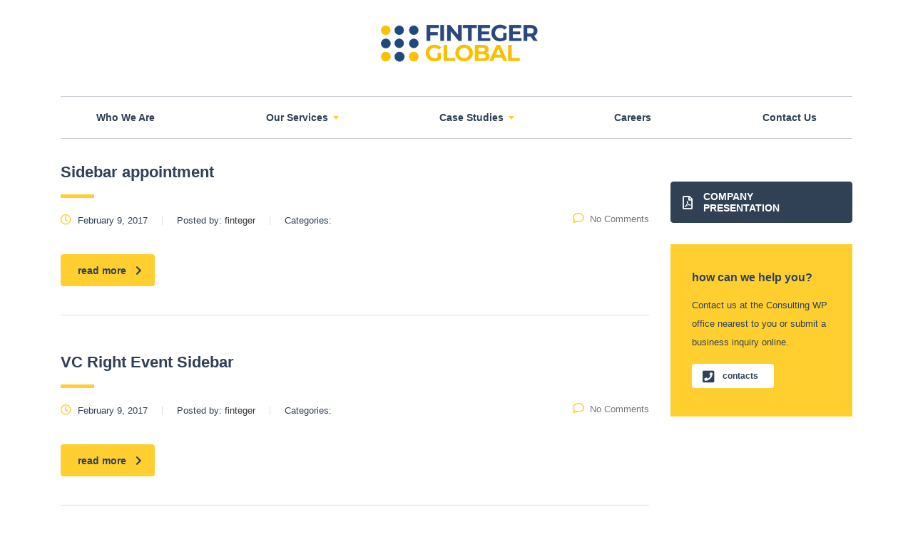

--- FILE ---
content_type: text/html; charset=UTF-8
request_url: https://fintegerglobal.com/vc_sidebar/
body_size: 11199
content:
<!DOCTYPE html>
<html lang="en-US" class="stm-site-preloader" class="no-js">
<head>
        <meta charset="UTF-8">
    <meta name="viewport" content="width=device-width, initial-scale=1">
    <link rel="profile" href="http://gmpg.org/xfn/11">
    <link rel="pingback" href="https://fintegerglobal.com/xmlrpc.php">
    <title>VC Sidebars &#8211; Finteger Global</title>
<meta name='robots' content='max-image-preview:large' />
<link rel='dns-prefetch' href='//fonts.googleapis.com' />
<link rel="alternate" type="application/rss+xml" title="Finteger Global &raquo; Feed" href="https://fintegerglobal.com/feed/" />
<link rel="alternate" type="application/rss+xml" title="Finteger Global &raquo; Comments Feed" href="https://fintegerglobal.com/comments/feed/" />
<link rel="alternate" type="application/rss+xml" title="Finteger Global &raquo; VC Sidebars Feed" href="https://fintegerglobal.com/vc_sidebar/feed/" />
<style id='wp-img-auto-sizes-contain-inline-css' type='text/css'>
img:is([sizes=auto i],[sizes^="auto," i]){contain-intrinsic-size:3000px 1500px}
/*# sourceURL=wp-img-auto-sizes-contain-inline-css */
</style>
<link rel='stylesheet' id='ctrumbowyg-css' href='https://fintegerglobal.com/wp-content/plugins/stm-post-type/theme-options/nuxy/metaboxes/assets/vendors/trumbowyg/ctrumbowyg.css?ver=6.9' type='text/css' media='all' />
<link rel='stylesheet' id='color-trumbowyg-css' href='https://fintegerglobal.com/wp-content/plugins/stm-post-type/theme-options/nuxy/metaboxes/assets/vendors/trumbowyg/color-trumbowyg.css?ver=6.9' type='text/css' media='all' />
<style id='wp-emoji-styles-inline-css' type='text/css'>

	img.wp-smiley, img.emoji {
		display: inline !important;
		border: none !important;
		box-shadow: none !important;
		height: 1em !important;
		width: 1em !important;
		margin: 0 0.07em !important;
		vertical-align: -0.1em !important;
		background: none !important;
		padding: 0 !important;
	}
/*# sourceURL=wp-emoji-styles-inline-css */
</style>
<link rel='stylesheet' id='wp-block-library-css' href='https://fintegerglobal.com/wp-includes/css/dist/block-library/style.min.css?ver=6.9' type='text/css' media='all' />
<style id='global-styles-inline-css' type='text/css'>
:root{--wp--preset--aspect-ratio--square: 1;--wp--preset--aspect-ratio--4-3: 4/3;--wp--preset--aspect-ratio--3-4: 3/4;--wp--preset--aspect-ratio--3-2: 3/2;--wp--preset--aspect-ratio--2-3: 2/3;--wp--preset--aspect-ratio--16-9: 16/9;--wp--preset--aspect-ratio--9-16: 9/16;--wp--preset--color--black: #000000;--wp--preset--color--cyan-bluish-gray: #abb8c3;--wp--preset--color--white: #ffffff;--wp--preset--color--pale-pink: #f78da7;--wp--preset--color--vivid-red: #cf2e2e;--wp--preset--color--luminous-vivid-orange: #ff6900;--wp--preset--color--luminous-vivid-amber: #fcb900;--wp--preset--color--light-green-cyan: #7bdcb5;--wp--preset--color--vivid-green-cyan: #00d084;--wp--preset--color--pale-cyan-blue: #8ed1fc;--wp--preset--color--vivid-cyan-blue: #0693e3;--wp--preset--color--vivid-purple: #9b51e0;--wp--preset--gradient--vivid-cyan-blue-to-vivid-purple: linear-gradient(135deg,rgb(6,147,227) 0%,rgb(155,81,224) 100%);--wp--preset--gradient--light-green-cyan-to-vivid-green-cyan: linear-gradient(135deg,rgb(122,220,180) 0%,rgb(0,208,130) 100%);--wp--preset--gradient--luminous-vivid-amber-to-luminous-vivid-orange: linear-gradient(135deg,rgb(252,185,0) 0%,rgb(255,105,0) 100%);--wp--preset--gradient--luminous-vivid-orange-to-vivid-red: linear-gradient(135deg,rgb(255,105,0) 0%,rgb(207,46,46) 100%);--wp--preset--gradient--very-light-gray-to-cyan-bluish-gray: linear-gradient(135deg,rgb(238,238,238) 0%,rgb(169,184,195) 100%);--wp--preset--gradient--cool-to-warm-spectrum: linear-gradient(135deg,rgb(74,234,220) 0%,rgb(151,120,209) 20%,rgb(207,42,186) 40%,rgb(238,44,130) 60%,rgb(251,105,98) 80%,rgb(254,248,76) 100%);--wp--preset--gradient--blush-light-purple: linear-gradient(135deg,rgb(255,206,236) 0%,rgb(152,150,240) 100%);--wp--preset--gradient--blush-bordeaux: linear-gradient(135deg,rgb(254,205,165) 0%,rgb(254,45,45) 50%,rgb(107,0,62) 100%);--wp--preset--gradient--luminous-dusk: linear-gradient(135deg,rgb(255,203,112) 0%,rgb(199,81,192) 50%,rgb(65,88,208) 100%);--wp--preset--gradient--pale-ocean: linear-gradient(135deg,rgb(255,245,203) 0%,rgb(182,227,212) 50%,rgb(51,167,181) 100%);--wp--preset--gradient--electric-grass: linear-gradient(135deg,rgb(202,248,128) 0%,rgb(113,206,126) 100%);--wp--preset--gradient--midnight: linear-gradient(135deg,rgb(2,3,129) 0%,rgb(40,116,252) 100%);--wp--preset--font-size--small: 13px;--wp--preset--font-size--medium: 20px;--wp--preset--font-size--large: 36px;--wp--preset--font-size--x-large: 42px;--wp--preset--spacing--20: 0.44rem;--wp--preset--spacing--30: 0.67rem;--wp--preset--spacing--40: 1rem;--wp--preset--spacing--50: 1.5rem;--wp--preset--spacing--60: 2.25rem;--wp--preset--spacing--70: 3.38rem;--wp--preset--spacing--80: 5.06rem;--wp--preset--shadow--natural: 6px 6px 9px rgba(0, 0, 0, 0.2);--wp--preset--shadow--deep: 12px 12px 50px rgba(0, 0, 0, 0.4);--wp--preset--shadow--sharp: 6px 6px 0px rgba(0, 0, 0, 0.2);--wp--preset--shadow--outlined: 6px 6px 0px -3px rgb(255, 255, 255), 6px 6px rgb(0, 0, 0);--wp--preset--shadow--crisp: 6px 6px 0px rgb(0, 0, 0);}:where(.is-layout-flex){gap: 0.5em;}:where(.is-layout-grid){gap: 0.5em;}body .is-layout-flex{display: flex;}.is-layout-flex{flex-wrap: wrap;align-items: center;}.is-layout-flex > :is(*, div){margin: 0;}body .is-layout-grid{display: grid;}.is-layout-grid > :is(*, div){margin: 0;}:where(.wp-block-columns.is-layout-flex){gap: 2em;}:where(.wp-block-columns.is-layout-grid){gap: 2em;}:where(.wp-block-post-template.is-layout-flex){gap: 1.25em;}:where(.wp-block-post-template.is-layout-grid){gap: 1.25em;}.has-black-color{color: var(--wp--preset--color--black) !important;}.has-cyan-bluish-gray-color{color: var(--wp--preset--color--cyan-bluish-gray) !important;}.has-white-color{color: var(--wp--preset--color--white) !important;}.has-pale-pink-color{color: var(--wp--preset--color--pale-pink) !important;}.has-vivid-red-color{color: var(--wp--preset--color--vivid-red) !important;}.has-luminous-vivid-orange-color{color: var(--wp--preset--color--luminous-vivid-orange) !important;}.has-luminous-vivid-amber-color{color: var(--wp--preset--color--luminous-vivid-amber) !important;}.has-light-green-cyan-color{color: var(--wp--preset--color--light-green-cyan) !important;}.has-vivid-green-cyan-color{color: var(--wp--preset--color--vivid-green-cyan) !important;}.has-pale-cyan-blue-color{color: var(--wp--preset--color--pale-cyan-blue) !important;}.has-vivid-cyan-blue-color{color: var(--wp--preset--color--vivid-cyan-blue) !important;}.has-vivid-purple-color{color: var(--wp--preset--color--vivid-purple) !important;}.has-black-background-color{background-color: var(--wp--preset--color--black) !important;}.has-cyan-bluish-gray-background-color{background-color: var(--wp--preset--color--cyan-bluish-gray) !important;}.has-white-background-color{background-color: var(--wp--preset--color--white) !important;}.has-pale-pink-background-color{background-color: var(--wp--preset--color--pale-pink) !important;}.has-vivid-red-background-color{background-color: var(--wp--preset--color--vivid-red) !important;}.has-luminous-vivid-orange-background-color{background-color: var(--wp--preset--color--luminous-vivid-orange) !important;}.has-luminous-vivid-amber-background-color{background-color: var(--wp--preset--color--luminous-vivid-amber) !important;}.has-light-green-cyan-background-color{background-color: var(--wp--preset--color--light-green-cyan) !important;}.has-vivid-green-cyan-background-color{background-color: var(--wp--preset--color--vivid-green-cyan) !important;}.has-pale-cyan-blue-background-color{background-color: var(--wp--preset--color--pale-cyan-blue) !important;}.has-vivid-cyan-blue-background-color{background-color: var(--wp--preset--color--vivid-cyan-blue) !important;}.has-vivid-purple-background-color{background-color: var(--wp--preset--color--vivid-purple) !important;}.has-black-border-color{border-color: var(--wp--preset--color--black) !important;}.has-cyan-bluish-gray-border-color{border-color: var(--wp--preset--color--cyan-bluish-gray) !important;}.has-white-border-color{border-color: var(--wp--preset--color--white) !important;}.has-pale-pink-border-color{border-color: var(--wp--preset--color--pale-pink) !important;}.has-vivid-red-border-color{border-color: var(--wp--preset--color--vivid-red) !important;}.has-luminous-vivid-orange-border-color{border-color: var(--wp--preset--color--luminous-vivid-orange) !important;}.has-luminous-vivid-amber-border-color{border-color: var(--wp--preset--color--luminous-vivid-amber) !important;}.has-light-green-cyan-border-color{border-color: var(--wp--preset--color--light-green-cyan) !important;}.has-vivid-green-cyan-border-color{border-color: var(--wp--preset--color--vivid-green-cyan) !important;}.has-pale-cyan-blue-border-color{border-color: var(--wp--preset--color--pale-cyan-blue) !important;}.has-vivid-cyan-blue-border-color{border-color: var(--wp--preset--color--vivid-cyan-blue) !important;}.has-vivid-purple-border-color{border-color: var(--wp--preset--color--vivid-purple) !important;}.has-vivid-cyan-blue-to-vivid-purple-gradient-background{background: var(--wp--preset--gradient--vivid-cyan-blue-to-vivid-purple) !important;}.has-light-green-cyan-to-vivid-green-cyan-gradient-background{background: var(--wp--preset--gradient--light-green-cyan-to-vivid-green-cyan) !important;}.has-luminous-vivid-amber-to-luminous-vivid-orange-gradient-background{background: var(--wp--preset--gradient--luminous-vivid-amber-to-luminous-vivid-orange) !important;}.has-luminous-vivid-orange-to-vivid-red-gradient-background{background: var(--wp--preset--gradient--luminous-vivid-orange-to-vivid-red) !important;}.has-very-light-gray-to-cyan-bluish-gray-gradient-background{background: var(--wp--preset--gradient--very-light-gray-to-cyan-bluish-gray) !important;}.has-cool-to-warm-spectrum-gradient-background{background: var(--wp--preset--gradient--cool-to-warm-spectrum) !important;}.has-blush-light-purple-gradient-background{background: var(--wp--preset--gradient--blush-light-purple) !important;}.has-blush-bordeaux-gradient-background{background: var(--wp--preset--gradient--blush-bordeaux) !important;}.has-luminous-dusk-gradient-background{background: var(--wp--preset--gradient--luminous-dusk) !important;}.has-pale-ocean-gradient-background{background: var(--wp--preset--gradient--pale-ocean) !important;}.has-electric-grass-gradient-background{background: var(--wp--preset--gradient--electric-grass) !important;}.has-midnight-gradient-background{background: var(--wp--preset--gradient--midnight) !important;}.has-small-font-size{font-size: var(--wp--preset--font-size--small) !important;}.has-medium-font-size{font-size: var(--wp--preset--font-size--medium) !important;}.has-large-font-size{font-size: var(--wp--preset--font-size--large) !important;}.has-x-large-font-size{font-size: var(--wp--preset--font-size--x-large) !important;}
/*# sourceURL=global-styles-inline-css */
</style>

<style id='classic-theme-styles-inline-css' type='text/css'>
/*! This file is auto-generated */
.wp-block-button__link{color:#fff;background-color:#32373c;border-radius:9999px;box-shadow:none;text-decoration:none;padding:calc(.667em + 2px) calc(1.333em + 2px);font-size:1.125em}.wp-block-file__button{background:#32373c;color:#fff;text-decoration:none}
/*# sourceURL=/wp-includes/css/classic-themes.min.css */
</style>
<link rel='stylesheet' id='contact-form-7-css' href='https://fintegerglobal.com/wp-content/plugins/contact-form-7/includes/css/styles.css?ver=5.9.8' type='text/css' media='all' />
<link rel='stylesheet' id='stm-stm-css' href='http://fintegerglobal.com/wp-content/uploads/stm_fonts/stm/stm.css?ver=1.0' type='text/css' media='all' />
<link rel='stylesheet' id='font-awesome-min-css' href='https://fintegerglobal.com/wp-content/plugins/stm-post-type/theme-options/nuxy/metaboxes/assets/vendors/font-awesome.min.css?ver=1768846737' type='text/css' media='all' />
<link rel='stylesheet' id='bootstrap-css' href='https://fintegerglobal.com/wp-content/themes/consulting/assets/css/bootstrap.min.css?ver=6.5.25' type='text/css' media='all' />
<link rel='stylesheet' id='consulting-style-css' href='https://fintegerglobal.com/wp-content/themes/consulting/style.css?ver=6.5.25' type='text/css' media='all' />
<link rel='stylesheet' id='consulting-layout-css' href='https://fintegerglobal.com/wp-content/themes/consulting/assets/css/layouts/layout_budapest/main.css?ver=6.5.25' type='text/css' media='all' />
<style id='consulting-layout-inline-css' type='text/css'>
.mtc, .mtc_h:hover{
					color: #304156!important
				}.stc, .stc_h:hover{
					color: #304157!important
				}.ttc, .ttc_h:hover{
					color: #ffcf2f!important
				}.mbc, .mbc_h:hover, .stm-search .stm_widget_search button{
					background-color: #304156!important
				}.sbc, .sbc_h:hover{
					background-color: #304157!important
				}.tbc, .tbc_h:hover{
					background-color: #ffcf2f!important
				}.mbdc, .mbdc_h:hover{
					border-color: #304156!important
				}.sbdc, .sbdc_h:hover{
					border-color: #304157!important
				}.tbdc, .tbdc_h:hover{
					border-color: #ffcf2f!important
				}
/*# sourceURL=consulting-layout-inline-css */
</style>
<link rel='stylesheet' id='select2-css' href='https://fintegerglobal.com/wp-content/themes/consulting/assets/css/select2.min.css?ver=6.5.25' type='text/css' media='all' />
<link rel='stylesheet' id='consulting-default-font-css' href='https://fonts.googleapis.com/css?family=Open+Sans%3A300%2C300italic%2Cregular%2Citalic%2C600%2C600italic%2C700%2C700italic%2C800%2C800italic%7CMontserrat%3A100%2C100italic%2C200%2C200italic%2C300%2C300italic%2Cregular%2Citalic%2C500%2C500italic%2C600%2C600italic%2C700%2C700italic%2C800%2C800italic%2C900%2C900italic&#038;ver=6.5.25' type='text/css' media='all' />
<link rel='stylesheet' id='font-awesome-css' href='https://fintegerglobal.com/wp-content/themes/consulting/assets/css/fontawesome/fontawesome.min.css?ver=6.5.25' type='text/css' media='all' />
<link rel='stylesheet' id='font-awesome-brands-css' href='https://fintegerglobal.com/wp-content/themes/consulting/assets/css/fontawesome/brands.min.css?ver=6.5.25' type='text/css' media='all' />
<link rel='stylesheet' id='font-awesome-solid-css' href='https://fintegerglobal.com/wp-content/themes/consulting/assets/css/fontawesome/solid.min.css?ver=6.5.25' type='text/css' media='all' />
<link rel='stylesheet' id='font-awesome-shims-css' href='https://fintegerglobal.com/wp-content/themes/consulting/assets/css/fontawesome/v4-shims.min.css?ver=6.5.25' type='text/css' media='all' />
<link rel='stylesheet' id='fancybox-css' href='https://fintegerglobal.com/wp-content/themes/consulting/assets/css/jquery.fancybox.css?ver=6.5.25' type='text/css' media='all' />
<link rel='stylesheet' id='consulting-theme-options-css' href='http://fintegerglobal.com/wp-content/uploads/stm_uploads/theme_options.css?ver=6.5.25' type='text/css' media='all' />
<link rel='stylesheet' id='consulting-global-styles-css' href='https://fintegerglobal.com/wp-content/themes/consulting/assets/css/layouts/global_styles/main.css?ver=6.5.25' type='text/css' media='all' />
<style id='consulting-global-styles-inline-css' type='text/css'>
	
		.elementor-widget-video .eicon-play {
			border-color: #ffcf2f;
			background-color: #ffcf2f;
		}
		.elementor-widget-wp-widget-nav_menu ul li,
		.elementor-widget-wp-widget-nav_menu ul li a {
			color: #304156;
		}
		.elementor-widget-wp-widget-nav_menu ul li.current-cat:hover > a,
		.elementor-widget-wp-widget-nav_menu ul li.current-cat > a,
		.elementor-widget-wp-widget-nav_menu ul li.current-menu-item:hover > a,
		.elementor-widget-wp-widget-nav_menu ul li.current-menu-item > a,
		.elementor-widget-wp-widget-nav_menu ul li.current_page_item:hover > a,
		.elementor-widget-wp-widget-nav_menu ul li.current_page_item > a,
		.elementor-widget-wp-widget-nav_menu ul li:hover > a {
			border-left-color: #304157;
		}
		div.elementor-widget-button a.elementor-button,
		div.elementor-widget-button .elementor-button {
			background-color: #304156;
		}
		div.elementor-widget-button a.elementor-button:hover,
		div.elementor-widget-button .elementor-button:hover {
			background-color: #ffcf2f;
			color: #304156;
		}
		.elementor-default .elementor-text-editor ul:not(.elementor-editor-element-settings) li:before,
		.elementor-default .elementor-widget-text-editor ul:not(.elementor-editor-element-settings) li:before {
			color: #304157;
		}
		.consulting_elementor_wrapper .elementor-tabs .elementor-tabs-content-wrapper .elementor-tab-mobile-title,
		.consulting_elementor_wrapper .elementor-tabs .elementor-tabs-wrapper .elementor-tab-title {
			background-color: #ffcf2f;
		}
		.consulting_elementor_wrapper .elementor-tabs .elementor-tabs-content-wrapper .elementor-tab-mobile-title,
		.consulting_elementor_wrapper .elementor-tabs .elementor-tabs-wrapper .elementor-tab-title a {
			color: #304156;
		}
		.consulting_elementor_wrapper .elementor-tabs .elementor-tabs-content-wrapper .elementor-tab-mobile-title.elementor-active,
		.consulting_elementor_wrapper .elementor-tabs .elementor-tabs-wrapper .elementor-tab-title.elementor-active {
			background-color: #304156;
		}
		.consulting_elementor_wrapper .elementor-tabs .elementor-tabs-content-wrapper .elementor-tab-mobile-title.elementor-active,
		.consulting_elementor_wrapper .elementor-tabs .elementor-tabs-wrapper .elementor-tab-title.elementor-active a {
			color: #ffcf2f;
		}
		.radial-progress .circle .mask .fill {
			background-color: #ffcf2f;
		}
	

	
	:root {
	--con_base_color: #304156;
	--con_secondary_color: #304157;
	--con_third_color: #ffcf2f;
	--con_primary_font_family: Open Sans;
	--con_secondary_font_family: Montserrat;
	}
	
	:root {
	--con_top_bar_bg: rgba(255,255,255,0.5);--con_top_bar_shadow_params: 0px 0px 0px 0px;--con_header_wpml_switcher_color: #07335d;--con_header_wpml_switcher_bg: #ffcf2f;--con_header_button_border_radius: 50px 50px 50px 50px;--con_header_button_text_transform: uppercase;--con_header_button_font_size: 14px;--con_header_button_mobile_text_transform: uppercase;--con_header_nav_menu_link_text_transform: normal;--con_header_nav_menu_link_font_style: normal;--con_header_nav_mobile_menu_link_text_transform: normal;--con_header_nav_mobile_menu_link_font_style: normal;--con_header_nav_menu_link_color_hover: rgba(255,207,48,1);--con_header_nav_menu_link_arrow_color: rgba(255,207,48,1);--con_header_nav_menu_link_arrow_color_hover: rgba(255,255,255,1);--con_header_nav_menu_level_1_link_text_transform: normal;--con_header_nav_menu_level_2_link_text_transform: normal;--con_header_mega_menu_title_transform: none;--con_header_mega_menu_title_line_height: 2px;--con_header_mega_menu_title_font_size: 18px;--con_header_mega_menu_link_text_transform: none;--con_header_mega_menu_link_text_height: 2px;--con_header_mega_menu_link_text_size: 24px;	}
	
	:root {
	--con_title_box_bg_attachment: scroll;--con_title_box_bg_repeat: no-repeat;	}
	
	:root {
	--con_heading_line_border_radius: 0px 0px 0px 0px;	}
	
/*# sourceURL=consulting-global-styles-inline-css */
</style>
<link rel='stylesheet' id='stm_megamenu-css' href='https://fintegerglobal.com/wp-content/themes/consulting/inc/megamenu/assets/css/megamenu.css?ver=6.5.25' type='text/css' media='all' />
<link rel='stylesheet' id='js_composer_front-css' href='https://fintegerglobal.com/wp-content/plugins/js_composer/assets/css/js_composer.min.css?ver=7.6' type='text/css' media='all' />
<script type="text/javascript" src="https://fintegerglobal.com/wp-includes/js/jquery/jquery.min.js?ver=3.7.1" id="jquery-core-js"></script>
<script type="text/javascript" src="https://fintegerglobal.com/wp-includes/js/jquery/jquery-migrate.min.js?ver=3.4.1" id="jquery-migrate-js"></script>
<script></script><link rel="https://api.w.org/" href="https://fintegerglobal.com/wp-json/" /><link rel="EditURI" type="application/rsd+xml" title="RSD" href="https://fintegerglobal.com/xmlrpc.php?rsd" />
<meta name="generator" content="WordPress 6.9" />
	<script type="text/javascript">
		var stm_wpcfto_ajaxurl = 'https://fintegerglobal.com/wp-admin/admin-ajax.php';
	</script>

	<style>
		.vue_is_disabled {
			display: none;
		}
	</style>
		<script>
		var stm_wpcfto_nonces = {"wpcfto_save_settings":"dc3230b9c3","get_image_url":"c9c91722a7","wpcfto_upload_file":"1a810935d3","wpcfto_search_posts":"b2a2f86fe8"};
	</script>
			<script type="text/javascript">
			var ajaxurl 					 = 'https://fintegerglobal.com/wp-admin/admin-ajax.php';
			var stm_ajax_load_events 		 = '9a9e4624c0';
			var stm_ajax_load_portfolio 	 = 'ad978a4859';
			var stm_ajax_add_event_member_sc = '6eac4ec985';
			var stm_custom_register 		 = '2208e9b689';
			var stm_get_prices 				 = '2331163dde';
			var stm_get_history 			 = '379274f4ea';
			var stm_ajax_add_review 		 = '23642ce392';
			var stm_ajax_add_pear_hb 		 = '3a8d605715';
		</script>
		<meta name="generator" content="Elementor 3.24.7; features: e_font_icon_svg, additional_custom_breakpoints; settings: css_print_method-external, google_font-enabled, font_display-swap">
<style type="text/css">.recentcomments a{display:inline !important;padding:0 !important;margin:0 !important;}</style>		<style>
			#wp-admin-bar-consulting_settings			img {
				max-width: 25px;
				vertical-align: top;
				position: relative;
				top: 3px;
			}
		</style>
					<style>
				.e-con.e-parent:nth-of-type(n+4):not(.e-lazyloaded):not(.e-no-lazyload),
				.e-con.e-parent:nth-of-type(n+4):not(.e-lazyloaded):not(.e-no-lazyload) * {
					background-image: none !important;
				}
				@media screen and (max-height: 1024px) {
					.e-con.e-parent:nth-of-type(n+3):not(.e-lazyloaded):not(.e-no-lazyload),
					.e-con.e-parent:nth-of-type(n+3):not(.e-lazyloaded):not(.e-no-lazyload) * {
						background-image: none !important;
					}
				}
				@media screen and (max-height: 640px) {
					.e-con.e-parent:nth-of-type(n+2):not(.e-lazyloaded):not(.e-no-lazyload),
					.e-con.e-parent:nth-of-type(n+2):not(.e-lazyloaded):not(.e-no-lazyload) * {
						background-image: none !important;
					}
				}
			</style>
			<meta name="generator" content="Powered by WPBakery Page Builder - drag and drop page builder for WordPress."/>
<meta name="generator" content="Powered by Slider Revolution 6.7.9 - responsive, Mobile-Friendly Slider Plugin for WordPress with comfortable drag and drop interface." />
<link rel="icon" href="https://fintegerglobal.com/wp-content/uploads/2019/09/three-dots-50x50.png" sizes="32x32" />
<link rel="icon" href="https://fintegerglobal.com/wp-content/uploads/2019/09/three-dots.png" sizes="192x192" />
<link rel="apple-touch-icon" href="https://fintegerglobal.com/wp-content/uploads/2019/09/three-dots.png" />
<meta name="msapplication-TileImage" content="https://fintegerglobal.com/wp-content/uploads/2019/09/three-dots.png" />
<script>function setREVStartSize(e){
			//window.requestAnimationFrame(function() {
				window.RSIW = window.RSIW===undefined ? window.innerWidth : window.RSIW;
				window.RSIH = window.RSIH===undefined ? window.innerHeight : window.RSIH;
				try {
					var pw = document.getElementById(e.c).parentNode.offsetWidth,
						newh;
					pw = pw===0 || isNaN(pw) || (e.l=="fullwidth" || e.layout=="fullwidth") ? window.RSIW : pw;
					e.tabw = e.tabw===undefined ? 0 : parseInt(e.tabw);
					e.thumbw = e.thumbw===undefined ? 0 : parseInt(e.thumbw);
					e.tabh = e.tabh===undefined ? 0 : parseInt(e.tabh);
					e.thumbh = e.thumbh===undefined ? 0 : parseInt(e.thumbh);
					e.tabhide = e.tabhide===undefined ? 0 : parseInt(e.tabhide);
					e.thumbhide = e.thumbhide===undefined ? 0 : parseInt(e.thumbhide);
					e.mh = e.mh===undefined || e.mh=="" || e.mh==="auto" ? 0 : parseInt(e.mh,0);
					if(e.layout==="fullscreen" || e.l==="fullscreen")
						newh = Math.max(e.mh,window.RSIH);
					else{
						e.gw = Array.isArray(e.gw) ? e.gw : [e.gw];
						for (var i in e.rl) if (e.gw[i]===undefined || e.gw[i]===0) e.gw[i] = e.gw[i-1];
						e.gh = e.el===undefined || e.el==="" || (Array.isArray(e.el) && e.el.length==0)? e.gh : e.el;
						e.gh = Array.isArray(e.gh) ? e.gh : [e.gh];
						for (var i in e.rl) if (e.gh[i]===undefined || e.gh[i]===0) e.gh[i] = e.gh[i-1];
											
						var nl = new Array(e.rl.length),
							ix = 0,
							sl;
						e.tabw = e.tabhide>=pw ? 0 : e.tabw;
						e.thumbw = e.thumbhide>=pw ? 0 : e.thumbw;
						e.tabh = e.tabhide>=pw ? 0 : e.tabh;
						e.thumbh = e.thumbhide>=pw ? 0 : e.thumbh;
						for (var i in e.rl) nl[i] = e.rl[i]<window.RSIW ? 0 : e.rl[i];
						sl = nl[0];
						for (var i in nl) if (sl>nl[i] && nl[i]>0) { sl = nl[i]; ix=i;}
						var m = pw>(e.gw[ix]+e.tabw+e.thumbw) ? 1 : (pw-(e.tabw+e.thumbw)) / (e.gw[ix]);
						newh =  (e.gh[ix] * m) + (e.tabh + e.thumbh);
					}
					var el = document.getElementById(e.c);
					if (el!==null && el) el.style.height = newh+"px";
					el = document.getElementById(e.c+"_wrapper");
					if (el!==null && el) {
						el.style.height = newh+"px";
						el.style.display = "block";
					}
				} catch(e){
					console.log("Failure at Presize of Slider:" + e)
				}
			//});
		  };</script>
<noscript><style> .wpb_animate_when_almost_visible { opacity: 1; }</style></noscript>    <link rel='stylesheet' id='vc_font_awesome_5_shims-css' href='https://fintegerglobal.com/wp-content/plugins/js_composer/assets/lib/bower/font-awesome/css/v4-shims.min.css?ver=7.6' type='text/css' media='all' />
<link rel='stylesheet' id='vc_font_awesome_5-css' href='https://fintegerglobal.com/wp-content/plugins/js_composer/assets/lib/bower/font-awesome/css/all.min.css?ver=7.6' type='text/css' media='all' />
<link rel='stylesheet' id='vc_google_fonts_abril_fatfaceregular-css' href='//fonts.googleapis.com/css?family=Abril+Fatface%3Aregular&#038;ver=6.9' type='text/css' media='all' />
<link rel='stylesheet' id='rs-plugin-settings-css' href='//fintegerglobal.com/wp-content/plugins/revslider/sr6/assets/css/rs6.css?ver=6.7.9' type='text/css' media='all' />
<style id='rs-plugin-settings-inline-css' type='text/css'>
#rs-demo-id {}
/*# sourceURL=rs-plugin-settings-inline-css */
</style>
</head>
<body class="archive post-type-archive post-type-archive-stm_vc_sidebar wp-theme-consulting site_layout_budapest  default_header_builder header_style_5 mobile_grid_landscape vc_sidebar_page wpb-js-composer js-comp-ver-7.6 vc_responsive elementor-default elementor-kit-">


    <div id="wrapper">

        <div id="fullpage" class="content_wrapper">
	<div id="menu_toggle_button" style="display: none;">
		<button>&nbsp;</button>
	</div>
    <header id="header">
        <div class="top_bar mobile_wpml_hidden mobile_contacts_hidden mobile_socials_hidden mobile_cart_hidden mobile_search_hidden ">
	<div class="container">
		
		
		
			</div>
</div>

<div class="header-box
		">
	<div class="container">
		<div class="lang_sel"></div>
		<div class="logo-box">
			<div class="logo logo-desktop">
														<a href="https://fintegerglobal.com/" style="margin: -15px 0px 0px 0px;">
						<img src="https://fintegerglobal.com/wp-content/uploads/2019/09/Dark_logo-e1726395239538.png" style="width: 250px; height: px;" alt="Finteger Global" />
					</a>
							</div>
			<div class="logo logo-mobile">
									<a href="https://fintegerglobal.com/" style="margin: -15px 0px 0px 0px;">
						<img src="https://fintegerglobal.com/wp-content/uploads/2019/09/Dark_logo-e1726395239538.png" style="width: 250px; height: px;" alt="Finteger Global" />
					</a>
							</div>
			<div class="menu-toggle">
				<button>&nbsp;</button>
			</div>
		</div>

					<div class="contact-info-box"></div>
		
		<div class="nav-box">
			<ul id="menu-main-menu" class="main_menu_nav"><li id="menu-item-7331" class="menu-item menu-item-type-post_type menu-item-object-page menu-item-7331"><a href="https://fintegerglobal.com/who-we-are/">Who We Are</a></li>
<li id="menu-item-7404" class="menu-item menu-item-type-post_type menu-item-object-page menu-item-has-children menu-item-7404"><a href="https://fintegerglobal.com/finteger-services/">Our Services</a>
<ul class="sub-menu">
	<li id="menu-item-7384" class="menu-item menu-item-type-post_type menu-item-object-stm_service menu-item-7384"><a href="https://fintegerglobal.com/service/tax-regulatory-services/">Tax &#038; Regulatory Services</a></li>
	<li id="menu-item-7383" class="menu-item menu-item-type-post_type menu-item-object-stm_service menu-item-7383"><a href="https://fintegerglobal.com/service/managed-services/">Managed Services</a></li>
	<li id="menu-item-7382" class="menu-item menu-item-type-post_type menu-item-object-stm_service menu-item-7382"><a href="https://fintegerglobal.com/service/value-added-services/">Value Added Services</a></li>
</ul>
</li>
<li id="menu-item-7304" class="menu-item menu-item-type-post_type menu-item-object-page menu-item-has-children menu-item-7304"><a href="https://fintegerglobal.com/case-studies/">Case Studies</a>
<ul class="sub-menu">
	<li id="menu-item-7287" class="menu-item menu-item-type-post_type menu-item-object-stm_works menu-item-7287 stm_col_width_default stm_mega_cols_inside_default stm_mega_col_width_banner_default"><a href="https://fintegerglobal.com/our-work/cost-optimisation/">Strategic Consulting – Cost Optimization</a></li>
	<li id="menu-item-7288" class="menu-item menu-item-type-post_type menu-item-object-stm_works menu-item-7288 stm_col_width_default stm_mega_cols_inside_default stm_mega_col_width_banner_default"><a href="https://fintegerglobal.com/our-work/tax-compliance-management/">Tax Compliance Management</a></li>
	<li id="menu-item-7289" class="menu-item menu-item-type-post_type menu-item-object-stm_works menu-item-7289 stm_col_width_default stm_mega_cols_inside_default stm_mega_col_width_banner_default"><a href="https://fintegerglobal.com/our-work/v-cfo-services/">Virtual CFO Services</a></li>
	<li id="menu-item-7290" class="menu-item menu-item-type-post_type menu-item-object-stm_works menu-item-7290 stm_col_width_default stm_mega_cols_inside_default stm_mega_col_width_banner_default"><a href="https://fintegerglobal.com/our-work/tas/">Tax Advisory &#038; Support</a></li>
	<li id="menu-item-7291" class="menu-item menu-item-type-post_type menu-item-object-stm_works menu-item-7291 stm_col_width_default stm_mega_cols_inside_default stm_mega_col_width_banner_default"><a href="https://fintegerglobal.com/our-work/internation-tax-advisory/">International Tax Advisory</a></li>
</ul>
</li>
<li id="menu-item-6980" class="menu-item menu-item-type-post_type menu-item-object-page menu-item-6980"><a href="https://fintegerglobal.com/careers/">Careers</a></li>
<li id="menu-item-7000" class="menu-item menu-item-type-post_type menu-item-object-page menu-item-7000"><a href="https://fintegerglobal.com/contact-us/">Contact Us</a></li>
</ul>		</div>

		
		
			</div>
</div>
    </header>
    <div id="main" >
                <div class="container">

<div class="row"><div class="col-lg-9 col-md-9 col-sm-12 col-xs-12"><div class="col_in __padd-right">    <div class="posts_list with_sidebar">
                            <ul class="post_list_ul no-paginate">
                <li id="post-1471" class="stm_post_info post-1471 stm_vc_sidebar type-stm_vc_sidebar status-publish hentry">
			<h4 class="stripe_2">Sidebar appointment</h4>
		<div class="stm_post_details clearfix">
		<ul class="clearfix">
			<li class="post_date">
				<i class="fa fa fa-clock-o"></i>
				February 9, 2017			</li>
			<li class="post_by">Posted by: <span>finteger</span></li>
			<li class="post_cat">Categories:				<span></span>
			</li>
		</ul>
		<div class="comments_num">
			<a href="https://fintegerglobal.com/vc_sidebar/sidebar-appointment/#respond"><i class="fa fa-comment-o"></i>No Comments </a>
		</div>
	</div>
		<div class="post_excerpt">
        	</div>
	<div class="post_read_more">
		<a class="button bordered icon_right" href="https://fintegerglobal.com/vc_sidebar/sidebar-appointment/">
			read more			<i class="fa fa-chevron-right"></i>
		</a>
	</div>
</li><li id="post-1470" class="stm_post_info post-1470 stm_vc_sidebar type-stm_vc_sidebar status-publish hentry">
			<h4 class="stripe_2">VC Right Event Sidebar</h4>
		<div class="stm_post_details clearfix">
		<ul class="clearfix">
			<li class="post_date">
				<i class="fa fa fa-clock-o"></i>
				February 9, 2017			</li>
			<li class="post_by">Posted by: <span>finteger</span></li>
			<li class="post_cat">Categories:				<span></span>
			</li>
		</ul>
		<div class="comments_num">
			<a href="https://fintegerglobal.com/vc_sidebar/vc-right-event-sidebar/#respond"><i class="fa fa-comment-o"></i>No Comments </a>
		</div>
	</div>
		<div class="post_excerpt">
        	</div>
	<div class="post_read_more">
		<a class="button bordered icon_right" href="https://fintegerglobal.com/vc_sidebar/vc-right-event-sidebar/">
			read more			<i class="fa fa-chevron-right"></i>
		</a>
	</div>
</li><li id="post-1469" class="stm_post_info post-1469 stm_vc_sidebar type-stm_vc_sidebar status-publish hentry">
			<h4 class="stripe_2">VC Right Events Sidebar</h4>
		<div class="stm_post_details clearfix">
		<ul class="clearfix">
			<li class="post_date">
				<i class="fa fa fa-clock-o"></i>
				February 9, 2017			</li>
			<li class="post_by">Posted by: <span>finteger</span></li>
			<li class="post_cat">Categories:				<span></span>
			</li>
		</ul>
		<div class="comments_num">
			<a href="https://fintegerglobal.com/vc_sidebar/vc-right-events-sidebar/#respond"><i class="fa fa-comment-o"></i>No Comments </a>
		</div>
	</div>
		<div class="post_excerpt">
        	</div>
	<div class="post_read_more">
		<a class="button bordered icon_right" href="https://fintegerglobal.com/vc_sidebar/vc-right-events-sidebar/">
			read more			<i class="fa fa-chevron-right"></i>
		</a>
	</div>
</li><li id="post-619" class="stm_post_info post-619 stm_vc_sidebar type-stm_vc_sidebar status-publish hentry">
			<h4 class="stripe_2">VC Right Work Sidebar</h4>
		<div class="stm_post_details clearfix">
		<ul class="clearfix">
			<li class="post_date">
				<i class="fa fa fa-clock-o"></i>
				January 20, 2016			</li>
			<li class="post_by">Posted by: <span>finteger</span></li>
			<li class="post_cat">Categories:				<span></span>
			</li>
		</ul>
		<div class="comments_num">
			<a href="https://fintegerglobal.com/vc_sidebar/vc-right-work-sidebar/#respond"><i class="fa fa-comment-o"></i>No Comments </a>
		</div>
	</div>
		<div class="post_excerpt">
        	</div>
	<div class="post_read_more">
		<a class="button bordered icon_right" href="https://fintegerglobal.com/vc_sidebar/vc-right-work-sidebar/">
			read more			<i class="fa fa-chevron-right"></i>
		</a>
	</div>
</li><li id="post-577" class="stm_post_info post-577 stm_vc_sidebar type-stm_vc_sidebar status-publish hentry">
			<h4 class="stripe_2">VC Right Service Sidebar</h4>
		<div class="stm_post_details clearfix">
		<ul class="clearfix">
			<li class="post_date">
				<i class="fa fa fa-clock-o"></i>
				January 14, 2016			</li>
			<li class="post_by">Posted by: <span>finteger</span></li>
			<li class="post_cat">Categories:				<span></span>
			</li>
		</ul>
		<div class="comments_num">
			<a href="https://fintegerglobal.com/vc_sidebar/vc-right-service-sidebar/#respond"><i class="fa fa-comment-o"></i>No Comments </a>
		</div>
	</div>
		<div class="post_excerpt">
        	</div>
	<div class="post_read_more">
		<a class="button bordered icon_right" href="https://fintegerglobal.com/vc_sidebar/vc-right-service-sidebar/">
			read more			<i class="fa fa-chevron-right"></i>
		</a>
	</div>
</li><li id="post-573" class="stm_post_info post-573 stm_vc_sidebar type-stm_vc_sidebar status-publish hentry">
			<h4 class="stripe_2">VC Right Services Sidebar</h4>
		<div class="stm_post_details clearfix">
		<ul class="clearfix">
			<li class="post_date">
				<i class="fa fa fa-clock-o"></i>
				January 14, 2016			</li>
			<li class="post_by">Posted by: <span>finteger</span></li>
			<li class="post_cat">Categories:				<span></span>
			</li>
		</ul>
		<div class="comments_num">
			<a href="https://fintegerglobal.com/vc_sidebar/vc-right-services-sidebar/#respond"><i class="fa fa-comment-o"></i>No Comments </a>
		</div>
	</div>
		<div class="post_excerpt">
        	</div>
	<div class="post_read_more">
		<a class="button bordered icon_right" href="https://fintegerglobal.com/vc_sidebar/vc-right-services-sidebar/">
			read more			<i class="fa fa-chevron-right"></i>
		</a>
	</div>
</li><li id="post-527" class="stm_post_info post-527 stm_vc_sidebar type-stm_vc_sidebar status-publish hentry">
			<h4 class="stripe_2">VC Right Blog Sidebar</h4>
		<div class="stm_post_details clearfix">
		<ul class="clearfix">
			<li class="post_date">
				<i class="fa fa fa-clock-o"></i>
				January 13, 2016			</li>
			<li class="post_by">Posted by: <span>finteger</span></li>
			<li class="post_cat">Categories:				<span></span>
			</li>
		</ul>
		<div class="comments_num">
			<a href="https://fintegerglobal.com/vc_sidebar/vc-right-blog-sidebar/#respond"><i class="fa fa-comment-o"></i>No Comments </a>
		</div>
	</div>
		<div class="post_excerpt">
        	</div>
	<div class="post_read_more">
		<a class="button bordered icon_right" href="https://fintegerglobal.com/vc_sidebar/vc-right-blog-sidebar/">
			read more			<i class="fa fa-chevron-right"></i>
		</a>
	</div>
</li><li id="post-311" class="stm_post_info post-311 stm_vc_sidebar type-stm_vc_sidebar status-publish hentry">
			<h4 class="stripe_2">VC Right Sidebar</h4>
		<div class="stm_post_details clearfix">
		<ul class="clearfix">
			<li class="post_date">
				<i class="fa fa fa-clock-o"></i>
				January 5, 2016			</li>
			<li class="post_by">Posted by: <span>finteger</span></li>
			<li class="post_cat">Categories:				<span></span>
			</li>
		</ul>
		<div class="comments_num">
			<a href="https://fintegerglobal.com/vc_sidebar/vc-right-sidebar/#respond"><i class="fa fa-comment-o"></i>No Comments </a>
		</div>
	</div>
		<div class="post_excerpt">
        	</div>
	<div class="post_read_more">
		<a class="button bordered icon_right" href="https://fintegerglobal.com/vc_sidebar/vc-right-sidebar/">
			read more			<i class="fa fa-chevron-right"></i>
		</a>
	</div>
</li>            </ul>
            </div>

</div></div>
<div class="col-lg-3 col-md-3 hidden-sm hidden-xs">
                    <div class="sidebar-area stm_sidebar">
                <style type="text/css" scoped>
                    .vc_custom_1451998133493{margin-bottom: 30px !important;}.vc_custom_1452056597103{margin-right: 0px !important;margin-bottom: 30px !important;margin-left: 0px !important;}.vc_custom_1452056633692{padding-top: 37px !important;padding-right: 30px !important;padding-bottom: 40px !important;padding-left: 30px !important;}.vc_custom_1574420258015{margin-bottom: 9px !important;}.vc_custom_1574420249538{margin-bottom: 17px !important;}                </style>
                <div class="wpb-content-wrapper"><div class="vc_row wpb_row vc_row-fluid vc_custom_1451998133493"><div class="wpb_column vc_column_container vc_col-sm-12"><div class="vc_column-inner "><div class="wpb_wrapper"><div class="vc_wp_custommenu wpb_content_element mb-30"></div><div class="vc_btn3-container vc_btn3-left vc_do_btn" ><button class="vc_general vc_btn3 vc_btn3-size-lg vc_btn3-shape-rounded vc_btn3-style-flat vc_btn3-block vc_btn3-icon-left vc_btn3-color-theme_style_1"><i class="vc_btn3-icon fa fa-file-pdf-o"></i> Company presentation</button></div></div></div></div></div><div class="vc_row wpb_row vc_row-fluid third_bg_color vc_custom_1452056597103"><div class="wpb_column vc_column_container vc_col-sm-12"><div class="vc_column-inner vc_custom_1452056633692"><div class="wpb_wrapper"><div class="vc_custom_heading vc_custom_1574420258015 text_align_left title_no_stripe" ><h4 style="font-size: 16px;text-align: left" class="consulting-custom-title">how can we help you?</h4></div>
	<div class="wpb_text_column wpb_content_element vc_custom_1574420249538" >
		<div class="wpb_wrapper">
			<p><span style="font-size: 13px; line-height: 22px;">Contact us at the Consulting WP office nearest to you or submit a business inquiry online.</span></p>

		</div>
	</div>
<div class="vc_btn3-container vc_btn3-inline vc_do_btn" ><a class="vc_general vc_btn3 vc_btn3-size-sm vc_btn3-shape-rounded vc_btn3-style-flat vc_btn3-icon-left vc_btn3-color-white" href="http://demo-import.loc/contact-us/" title=""><i class="vc_btn3-icon fa fa-phone-square"></i> contacts</a></div></div></div></div></div><div class="vc_row wpb_row vc_row-fluid"><div class="wpb_column vc_column_container vc_col-sm-12"><div class="vc_column-inner "><div class="wpb_wrapper">

	
	</div></div></div></div>
</div>            </div>
            </div></div>
            </div> <!--.container-->
        </div> <!--#main-->
    </div> <!--.content_wrapper-->
        <footer id="footer" class="stm_footer style_3">
        <div class="container footer-top">
            <div class="row">
                <div class="col-md-6">
                                                                                                <div class="footer_logo">
            <a href="https://fintegerglobal.com/">
            <img src="https://fintegerglobal.com/wp-content/uploads/2019/09/Light_logo-e1726395214254.png"
                 alt="Finteger Global"
                 width="1563"
                 height="437"
                 style="width:200px;height:60px;" />
        </a>
    </div>                                                            </div>
                <div class="col-md-6">
                                                                        <div class="socials">
                                <ul>
                                                                            <li>
                                            <a href="https://www.instagram.com/fintegerglobal/"
                                               target="_blank"
                                               class="social-instagram">
                                                <i class="fa fa-instagram"></i>
                                            </a>
                                        </li>
                                                                            <li>
                                            <a href="https://www.linkedin.com/company/fintegerglobal"
                                               target="_blank"
                                               class="social-linkedin">
                                                <i class="fa fa-linkedin"></i>
                                            </a>
                                        </li>
                                                                            <li>
                                            <a href="https://www.youtube.com/@fintegerglobal"
                                               target="_blank"
                                               class="social-youtube">
                                                <i class="fa fa-youtube"></i>
                                            </a>
                                        </li>
                                                                    </ul>
                            </div>
                                                            </div>
            </div>
        </div>
                                    <div class="widgets_row">
                    <div class="container">
                        <div class="footer_widgets">
                            <div class="row">
                                                                    <div class="col-lg-3 col-md-3 col-sm-6 col-xs-12">
                                        <section id="text-2" class="widget widget_text"><h4 class="widget_title no_stripe">ABOUT</h4>			<div class="textwidget"><div style="text-align: justify;">Finteger is a professional services firm specializing in tax advisory, tax compliance management services and management consulting to help businesses achieve their goals and maximize their potential.</div>
</div>
		</section>                                    </div>
                                                                    <div class="col-lg-3 col-md-3 col-sm-6 col-xs-12">
                                        <section id="text-7" class="widget widget_text"><h4 class="widget_title no_stripe">DISCLAIMER</h4>			<div class="textwidget"><div style="text-align: justify;">
<p>&#8220;Finteger&#8221; is a registered trademark of Finteger Business Solutions under Classes 35 and 36. Unauthorized use of this trademark is prohibited. All rights reserved by Finteger Business Solutions.</p>
</div>
</div>
		</section>                                    </div>
                                                                    <div class="col-lg-3 col-md-3 col-sm-6 col-xs-12">
                                        <section id="nav_menu-2" class="widget widget_nav_menu"><h4 class="widget_title no_stripe">QUICK LINKS</h4><div class="menu-quick-links-container"><ul id="menu-quick-links" class="menu"><li id="menu-item-7293" class="menu-item menu-item-type-post_type menu-item-object-page menu-item-home menu-item-7293"><a href="https://fintegerglobal.com/">Home</a></li>
<li id="menu-item-7409" class="menu-item menu-item-type-post_type menu-item-object-page menu-item-7409"><a href="https://fintegerglobal.com/who-we-are/">Who We Are</a></li>
<li id="menu-item-7412" class="menu-item menu-item-type-post_type menu-item-object-page menu-item-7412"><a href="https://fintegerglobal.com/finteger-services/">Our Services</a></li>
<li id="menu-item-7411" class="menu-item menu-item-type-post_type menu-item-object-page menu-item-7411"><a href="https://fintegerglobal.com/case-studies/">Case Studies</a></li>
<li id="menu-item-7410" class="menu-item menu-item-type-post_type menu-item-object-page menu-item-7410"><a href="https://fintegerglobal.com/careers/">Careers</a></li>
</ul></div></section>                                    </div>
                                                                    <div class="col-lg-3 col-md-3 col-sm-6 col-xs-12">
                                        <section id="nav_menu-7" class="widget widget_nav_menu"><h4 class="widget_title no_stripe">TERMS OF USE</h4><div class="menu-extra-links-container"><ul id="menu-extra-links" class="menu"><li id="menu-item-7426" class="menu-item menu-item-type-post_type menu-item-object-page menu-item-7426"><a href="https://fintegerglobal.com/terms-conditions/">Terms &#038; Conditions</a></li>
<li id="menu-item-7427" class="menu-item menu-item-type-post_type menu-item-object-page menu-item-7427"><a href="https://fintegerglobal.com/privacy-policy/">Privacy Policy</a></li>
<li id="menu-item-7428" class="menu-item menu-item-type-post_type menu-item-object-page menu-item-7428"><a href="https://fintegerglobal.com/cookie-policy/">Cookie Policy</a></li>
</ul></div></section>                                    </div>
                                                            </div>
                        </div>
                    </div>
                </div>
                                        <div class="copyright" style="position:relative;">
                <div class="container">
                    <div class="copyright-wrap">
                                                    © 2026 Finteger Business Solutions LLP | Finteger Global Consultants LLC-FZ                                            </div>
                </div>
            </div>
            </footer>
    </div> <!--#wrapper-->

		<script>
			window.RS_MODULES = window.RS_MODULES || {};
			window.RS_MODULES.modules = window.RS_MODULES.modules || {};
			window.RS_MODULES.waiting = window.RS_MODULES.waiting || [];
			window.RS_MODULES.defered = true;
			window.RS_MODULES.moduleWaiting = window.RS_MODULES.moduleWaiting || {};
			window.RS_MODULES.type = 'compiled';
		</script>
		<script type="speculationrules">
{"prefetch":[{"source":"document","where":{"and":[{"href_matches":"/*"},{"not":{"href_matches":["/wp-*.php","/wp-admin/*","/wp-content/uploads/*","/wp-content/*","/wp-content/plugins/*","/wp-content/themes/consulting/*","/*\\?(.+)"]}},{"not":{"selector_matches":"a[rel~=\"nofollow\"]"}},{"not":{"selector_matches":".no-prefetch, .no-prefetch a"}}]},"eagerness":"conservative"}]}
</script>
			<script type='text/javascript'>
				const lazyloadRunObserver = () => {
					const lazyloadBackgrounds = document.querySelectorAll( `.e-con.e-parent:not(.e-lazyloaded)` );
					const lazyloadBackgroundObserver = new IntersectionObserver( ( entries ) => {
						entries.forEach( ( entry ) => {
							if ( entry.isIntersecting ) {
								let lazyloadBackground = entry.target;
								if( lazyloadBackground ) {
									lazyloadBackground.classList.add( 'e-lazyloaded' );
								}
								lazyloadBackgroundObserver.unobserve( entry.target );
							}
						});
					}, { rootMargin: '200px 0px 200px 0px' } );
					lazyloadBackgrounds.forEach( ( lazyloadBackground ) => {
						lazyloadBackgroundObserver.observe( lazyloadBackground );
					} );
				};
				const events = [
					'DOMContentLoaded',
					'elementor/lazyload/observe',
				];
				events.forEach( ( event ) => {
					document.addEventListener( event, lazyloadRunObserver );
				} );
			</script>
			<script type="text/html" id="wpb-modifications"> window.wpbCustomElement = 1; </script><script type="text/javascript" src="https://fintegerglobal.com/wp-content/plugins/stm-post-type/theme-options/nuxy/metaboxes/assets/vendors/trumbowyg/strumbowyg.js?ver=6.9" id="strumbowyg-js"></script>
<script type="text/javascript" src="https://fintegerglobal.com/wp-content/plugins/stm-post-type/theme-options/nuxy/metaboxes/assets/vendors/trumbowyg/vtrumbowyg.js?ver=6.9" id="vtrumbowyg-js"></script>
<script type="text/javascript" src="https://fintegerglobal.com/wp-content/plugins/stm-post-type/theme-options/nuxy/metaboxes/assets/vendors/trumbowyg/color-trumbowyg.js?ver=6.9" id="color-trumbowyg-js"></script>
<script type="text/javascript" src="https://fintegerglobal.com/wp-includes/js/dist/hooks.min.js?ver=dd5603f07f9220ed27f1" id="wp-hooks-js"></script>
<script type="text/javascript" src="https://fintegerglobal.com/wp-includes/js/dist/i18n.min.js?ver=c26c3dc7bed366793375" id="wp-i18n-js"></script>
<script type="text/javascript" id="wp-i18n-js-after">
/* <![CDATA[ */
wp.i18n.setLocaleData( { 'text direction\u0004ltr': [ 'ltr' ] } );
//# sourceURL=wp-i18n-js-after
/* ]]> */
</script>
<script type="text/javascript" src="https://fintegerglobal.com/wp-content/plugins/contact-form-7/includes/swv/js/index.js?ver=5.9.8" id="swv-js"></script>
<script type="text/javascript" id="contact-form-7-js-extra">
/* <![CDATA[ */
var wpcf7 = {"api":{"root":"https://fintegerglobal.com/wp-json/","namespace":"contact-form-7/v1"}};
//# sourceURL=contact-form-7-js-extra
/* ]]> */
</script>
<script type="text/javascript" src="https://fintegerglobal.com/wp-content/plugins/contact-form-7/includes/js/index.js?ver=5.9.8" id="contact-form-7-js"></script>
<script type="text/javascript" src="//fintegerglobal.com/wp-content/plugins/revslider/sr6/assets/js/rbtools.min.js?ver=6.7.5" defer async id="tp-tools-js"></script>
<script type="text/javascript" src="//fintegerglobal.com/wp-content/plugins/revslider/sr6/assets/js/rs6.min.js?ver=6.7.9" defer async id="revmin-js"></script>
<script type="text/javascript" src="https://fintegerglobal.com/wp-content/themes/consulting/assets/js/jquery.fancybox.pack.js?ver=6.5.25" id="fancybox-js"></script>
<script type="text/javascript" src="https://fintegerglobal.com/wp-content/themes/consulting/assets/js/bootstrap.min.js?ver=6.5.25" id="bootstrap-js"></script>
<script type="text/javascript" src="https://fintegerglobal.com/wp-content/themes/consulting/assets/js/select2.min.js?ver=6.5.25" id="select2-js" defer="defer" data-wp-strategy="defer"></script>
<script type="text/javascript" src="https://fintegerglobal.com/wp-content/themes/consulting/assets/js/custom.js?ver=6.5.25" id="consulting-custom-js" defer="defer" data-wp-strategy="defer"></script>
<script type="text/javascript" src="https://fintegerglobal.com/wp-content/themes/consulting/inc/megamenu/assets/js/megamenu.js?ver=6.5.25" id="stm_megamenu-js" defer="defer" data-wp-strategy="defer"></script>
<script type="text/javascript" src="https://fintegerglobal.com/wp-content/plugins/js_composer/assets/js/dist/js_composer_front.min.js?ver=7.6" id="wpb_composer_front_js-js"></script>
<script id="wp-emoji-settings" type="application/json">
{"baseUrl":"https://s.w.org/images/core/emoji/17.0.2/72x72/","ext":".png","svgUrl":"https://s.w.org/images/core/emoji/17.0.2/svg/","svgExt":".svg","source":{"concatemoji":"https://fintegerglobal.com/wp-includes/js/wp-emoji-release.min.js?ver=6.9"}}
</script>
<script type="module">
/* <![CDATA[ */
/*! This file is auto-generated */
const a=JSON.parse(document.getElementById("wp-emoji-settings").textContent),o=(window._wpemojiSettings=a,"wpEmojiSettingsSupports"),s=["flag","emoji"];function i(e){try{var t={supportTests:e,timestamp:(new Date).valueOf()};sessionStorage.setItem(o,JSON.stringify(t))}catch(e){}}function c(e,t,n){e.clearRect(0,0,e.canvas.width,e.canvas.height),e.fillText(t,0,0);t=new Uint32Array(e.getImageData(0,0,e.canvas.width,e.canvas.height).data);e.clearRect(0,0,e.canvas.width,e.canvas.height),e.fillText(n,0,0);const a=new Uint32Array(e.getImageData(0,0,e.canvas.width,e.canvas.height).data);return t.every((e,t)=>e===a[t])}function p(e,t){e.clearRect(0,0,e.canvas.width,e.canvas.height),e.fillText(t,0,0);var n=e.getImageData(16,16,1,1);for(let e=0;e<n.data.length;e++)if(0!==n.data[e])return!1;return!0}function u(e,t,n,a){switch(t){case"flag":return n(e,"\ud83c\udff3\ufe0f\u200d\u26a7\ufe0f","\ud83c\udff3\ufe0f\u200b\u26a7\ufe0f")?!1:!n(e,"\ud83c\udde8\ud83c\uddf6","\ud83c\udde8\u200b\ud83c\uddf6")&&!n(e,"\ud83c\udff4\udb40\udc67\udb40\udc62\udb40\udc65\udb40\udc6e\udb40\udc67\udb40\udc7f","\ud83c\udff4\u200b\udb40\udc67\u200b\udb40\udc62\u200b\udb40\udc65\u200b\udb40\udc6e\u200b\udb40\udc67\u200b\udb40\udc7f");case"emoji":return!a(e,"\ud83e\u1fac8")}return!1}function f(e,t,n,a){let r;const o=(r="undefined"!=typeof WorkerGlobalScope&&self instanceof WorkerGlobalScope?new OffscreenCanvas(300,150):document.createElement("canvas")).getContext("2d",{willReadFrequently:!0}),s=(o.textBaseline="top",o.font="600 32px Arial",{});return e.forEach(e=>{s[e]=t(o,e,n,a)}),s}function r(e){var t=document.createElement("script");t.src=e,t.defer=!0,document.head.appendChild(t)}a.supports={everything:!0,everythingExceptFlag:!0},new Promise(t=>{let n=function(){try{var e=JSON.parse(sessionStorage.getItem(o));if("object"==typeof e&&"number"==typeof e.timestamp&&(new Date).valueOf()<e.timestamp+604800&&"object"==typeof e.supportTests)return e.supportTests}catch(e){}return null}();if(!n){if("undefined"!=typeof Worker&&"undefined"!=typeof OffscreenCanvas&&"undefined"!=typeof URL&&URL.createObjectURL&&"undefined"!=typeof Blob)try{var e="postMessage("+f.toString()+"("+[JSON.stringify(s),u.toString(),c.toString(),p.toString()].join(",")+"));",a=new Blob([e],{type:"text/javascript"});const r=new Worker(URL.createObjectURL(a),{name:"wpTestEmojiSupports"});return void(r.onmessage=e=>{i(n=e.data),r.terminate(),t(n)})}catch(e){}i(n=f(s,u,c,p))}t(n)}).then(e=>{for(const n in e)a.supports[n]=e[n],a.supports.everything=a.supports.everything&&a.supports[n],"flag"!==n&&(a.supports.everythingExceptFlag=a.supports.everythingExceptFlag&&a.supports[n]);var t;a.supports.everythingExceptFlag=a.supports.everythingExceptFlag&&!a.supports.flag,a.supports.everything||((t=a.source||{}).concatemoji?r(t.concatemoji):t.wpemoji&&t.twemoji&&(r(t.twemoji),r(t.wpemoji)))});
//# sourceURL=https://fintegerglobal.com/wp-includes/js/wp-emoji-loader.min.js
/* ]]> */
</script>
<script></script></body>
</html>

--- FILE ---
content_type: text/javascript
request_url: https://fintegerglobal.com/wp-content/themes/consulting/assets/js/select2.min.js?ver=6.5.25
body_size: 17945
content:
/*! Select2 4.0.0 | https://github.com/select2/select2/blob/master/LICENSE.md */!function(a){"function"==typeof define&&define.amd?define(["jquery"],a):a("object"==typeof exports?require("jquery"):jQuery)}(function(a){var b=function(){if(a&&a.fn&&a.fn.select2&&a.fn.select2.amd)var b=a.fn.select2.amd;var b;return function(){if(!b||!b.requirejs){b?c=b:b={};var a,c,d;!function(b){function e(a,b){return u.call(a,b)}function f(a,b){var c,d,e,f,g,h,i,j,k,l,m,n=b&&b.split("/"),o=s.map,p=o&&o["*"]||{};if(a&&"."===a.charAt(0))if(b){for(n=n.slice(0,n.length-1),a=a.split("/"),g=a.length-1,s.nodeIdCompat&&w.test(a[g])&&(a[g]=a[g].replace(w,"")),a=n.concat(a),k=0;k<a.length;k+=1)if(m=a[k],"."===m)a.splice(k,1),k-=1;else if(".."===m){if(1===k&&(".."===a[2]||".."===a[0]))break;k>0&&(a.splice(k-1,2),k-=2)}a=a.join("/")}else 0===a.indexOf("./")&&(a=a.substring(2));if((n||p)&&o){for(c=a.split("/"),k=c.length;k>0;k-=1){if(d=c.slice(0,k).join("/"),n)for(l=n.length;l>0;l-=1)if(e=o[n.slice(0,l).join("/")],e&&(e=e[d])){f=e,h=k;break}if(f)break;!i&&p&&p[d]&&(i=p[d],j=k)}!f&&i&&(f=i,h=j),f&&(c.splice(0,h,f),a=c.join("/"))}return a}function g(a,c){return function(){return n.apply(b,v.call(arguments,0).concat([a,c]))}}function h(a){return function(b){return f(b,a)}}function i(a){return function(b){q[a]=b}}function j(a){if(e(r,a)){var c=r[a];delete r[a],t[a]=!0,m.apply(b,c)}if(!e(q,a)&&!e(t,a))throw new Error("No "+a);return q[a]}function k(a){var b,c=a?a.indexOf("!"):-1;return c>-1&&(b=a.substring(0,c),a=a.substring(c+1,a.length)),[b,a]}function l(a){return function(){return s&&s.config&&s.config[a]||{}}}var m,n,o,p,q={},r={},s={},t={},u=Object.prototype.hasOwnProperty,v=[].slice,w=/\.js$/;o=function(a,b){var c,d=k(a),e=d[0];return a=d[1],e&&(e=f(e,b),c=j(e)),e?a=c&&c.normalize?c.normalize(a,h(b)):f(a,b):(a=f(a,b),d=k(a),e=d[0],a=d[1],e&&(c=j(e))),{f:e?e+"!"+a:a,n:a,pr:e,p:c}},p={require:function(a){return g(a)},exports:function(a){var b=q[a];return"undefined"!=typeof b?b:q[a]={}},module:function(a){return{id:a,uri:"",exports:q[a],config:l(a)}}},m=function(a,c,d,f){var h,k,l,m,n,s,u=[],v=typeof d;if(f=f||a,"undefined"===v||"function"===v){for(c=!c.length&&d.length?["require","exports","module"]:c,n=0;n<c.length;n+=1)if(m=o(c[n],f),k=m.f,"require"===k)u[n]=p.require(a);else if("exports"===k)u[n]=p.exports(a),s=!0;else if("module"===k)h=u[n]=p.module(a);else if(e(q,k)||e(r,k)||e(t,k))u[n]=j(k);else{if(!m.p)throw new Error(a+" missing "+k);m.p.load(m.n,g(f,!0),i(k),{}),u[n]=q[k]}l=d?d.apply(q[a],u):void 0,a&&(h&&h.exports!==b&&h.exports!==q[a]?q[a]=h.exports:l===b&&s||(q[a]=l))}else a&&(q[a]=d)},a=c=n=function(a,c,d,e,f){if("string"==typeof a)return p[a]?p[a](c):j(o(a,c).f);if(!a.splice){if(s=a,s.deps&&n(s.deps,s.callback),!c)return;c.splice?(a=c,c=d,d=null):a=b}return c=c||function(){},"function"==typeof d&&(d=e,e=f),e?m(b,a,c,d):setTimeout(function(){m(b,a,c,d)},4),n},n.config=function(a){return n(a)},a._defined=q,d=function(a,b,c){b.splice||(c=b,b=[]),e(q,a)||e(r,a)||(r[a]=[a,b,c])},d.amd={jQuery:!0}}(),b.requirejs=a,b.require=c,b.define=d}}(),b.define("almond",function(){}),b.define("jquery",[],function(){var b=a||$;return null==b&&console&&console.error&&console.error("Select2: An instance of jQuery or a jQuery-compatible library was not found. Make sure that you are including jQuery before Select2 on your web page."),b}),b.define("select2/utils",["jquery"],function(a){function b(a){var b=a.prototype,c=[];for(var d in b){var e=b[d];"function"==typeof e&&"constructor"!==d&&c.push(d)}return c}var c={};c.Extend=function(a,b){function c(){this.constructor=a}var d={}.hasOwnProperty;for(var e in b)d.call(b,e)&&(a[e]=b[e]);return c.prototype=b.prototype,a.prototype=new c,a.__super__=b.prototype,a},c.Decorate=function(a,c){function d(){var b=Array.prototype.unshift,d=c.prototype.constructor.length,e=a.prototype.constructor;d>0&&(b.call(arguments,a.prototype.constructor),e=c.prototype.constructor),e.apply(this,arguments)}function e(){this.constructor=d}var f=b(c),g=b(a);c.displayName=a.displayName,d.prototype=new e;for(var h=0;h<g.length;h++){var i=g[h];d.prototype[i]=a.prototype[i]}for(var j=(function(a){var b=function(){};a in d.prototype&&(b=d.prototype[a]);var e=c.prototype[a];return function(){var a=Array.prototype.unshift;return a.call(arguments,b),e.apply(this,arguments)}}),k=0;k<f.length;k++){var l=f[k];d.prototype[l]=j(l)}return d};var d=function(){this.listeners={}};return d.prototype.on=function(a,b){this.listeners=this.listeners||{},a in this.listeners?this.listeners[a].push(b):this.listeners[a]=[b]},d.prototype.trigger=function(a){var b=Array.prototype.slice;this.listeners=this.listeners||{},a in this.listeners&&this.invoke(this.listeners[a],b.call(arguments,1)),"*"in this.listeners&&this.invoke(this.listeners["*"],arguments)},d.prototype.invoke=function(a,b){for(var c=0,d=a.length;d>c;c++)a[c].apply(this,b)},c.Observable=d,c.generateChars=function(a){for(var b="",c=0;a>c;c++){var d=Math.floor(36*Math.random());b+=d.toString(36)}return b},c.bind=function(a,b){return function(){a.apply(b,arguments)}},c._convertData=function(a){for(var b in a){var c=b.split("-"),d=a;if(1!==c.length){for(var e=0;e<c.length;e++){var f=c[e];f=f.substring(0,1).toLowerCase()+f.substring(1),f in d||(d[f]={}),e==c.length-1&&(d[f]=a[b]),d=d[f]}delete a[b]}}return a},c.hasScroll=function(b,c){var d=a(c),e=c.style.overflowX,f=c.style.overflowY;return e!==f||"hidden"!==f&&"visible"!==f?"scroll"===e||"scroll"===f?!0:d.innerHeight()<c.scrollHeight||d.innerWidth()<c.scrollWidth:!1},c.escapeMarkup=function(a){var b={"\\":"&#92;","&":"&amp;","<":"&lt;",">":"&gt;",'"':"&quot;","'":"&#39;","/":"&#47;"};return"string"!=typeof a?a:String(a).replace(/[&<>"'\/\\]/g,function(a){return b[a]})},c.appendMany=function(b,c){if("1.7"===a.fn.jquery.substr(0,3)){var d=a();a.map(c,function(a){d=d.add(a)}),c=d}b.append(c)},c}),b.define("select2/results",["jquery","./utils"],function(a,b){function c(a,b,d){this.$element=a,this.data=d,this.options=b,c.__super__.constructor.call(this)}return b.Extend(c,b.Observable),c.prototype.render=function(){var b=a('<ul class="select2-results__options" role="tree"></ul>');return this.options.get("multiple")&&b.attr("aria-multiselectable","true"),this.$results=b,b},c.prototype.clear=function(){this.$results.empty()},c.prototype.displayMessage=function(b){var c=this.options.get("escapeMarkup");this.clear(),this.hideLoading();var d=a('<li role="treeitem" class="select2-results__option"></li>'),e=this.options.get("translations").get(b.message);d.append(c(e(b.args))),this.$results.append(d)},c.prototype.append=function(a){this.hideLoading();var b=[];if(null==a.results||0===a.results.length)return void(0===this.$results.children().length&&this.trigger("results:message",{message:"noResults"}));a.results=this.sort(a.results);for(var c=0;c<a.results.length;c++){var d=a.results[c],e=this.option(d);b.push(e)}this.$results.append(b)},c.prototype.position=function(a,b){var c=b.find(".select2-results");c.append(a)},c.prototype.sort=function(a){var b=this.options.get("sorter");return b(a)},c.prototype.setClasses=function(){var b=this;this.data.current(function(c){var d=a.map(c,function(a){return a.id.toString()}),e=b.$results.find(".select2-results__option[aria-selected]");e.each(function(){var b=a(this),c=a.data(this,"data"),e=""+c.id;null!=c.element&&c.element.selected||null==c.element&&a.inArray(e,d)>-1?b.attr("aria-selected","true"):b.attr("aria-selected","false")});var f=e.filter("[aria-selected=true]");f.length>0?f.first().trigger("mouseenter"):e.first().trigger("mouseenter")})},c.prototype.showLoading=function(a){this.hideLoading();var b=this.options.get("translations").get("searching"),c={disabled:!0,loading:!0,text:b(a)},d=this.option(c);d.className+=" loading-results",this.$results.prepend(d)},c.prototype.hideLoading=function(){this.$results.find(".loading-results").remove()},c.prototype.option=function(b){var c=document.createElement("li");c.className="select2-results__option";var d={role:"treeitem","aria-selected":"false"};b.disabled&&(delete d["aria-selected"],d["aria-disabled"]="true"),null==b.id&&delete d["aria-selected"],null!=b._resultId&&(c.id=b._resultId),b.title&&(c.title=b.title),b.children&&(d.role="group",d["aria-label"]=b.text,delete d["aria-selected"]);for(var e in d){var f=d[e];c.setAttribute(e,f)}if(b.children){var g=a(c),h=document.createElement("strong");h.className="select2-results__group";{a(h)}this.template(b,h);for(var i=[],j=0;j<b.children.length;j++){var k=b.children[j],l=this.option(k);i.push(l)}var m=a("<ul></ul>",{"class":"select2-results__options select2-results__options--nested"});m.append(i),g.append(h),g.append(m)}else this.template(b,c);return a.data(c,"data",b),c},c.prototype.bind=function(b){var c=this,d=b.id+"-results";this.$results.attr("id",d),b.on("results:all",function(a){c.clear(),c.append(a.data),b.isOpen()&&c.setClasses()}),b.on("results:append",function(a){c.append(a.data),b.isOpen()&&c.setClasses()}),b.on("query",function(a){c.showLoading(a)}),b.on("select",function(){b.isOpen()&&c.setClasses()}),b.on("unselect",function(){b.isOpen()&&c.setClasses()}),b.on("open",function(){c.$results.attr("aria-expanded","true"),c.$results.attr("aria-hidden","false"),c.setClasses(),c.ensureHighlightVisible()}),b.on("close",function(){c.$results.attr("aria-expanded","false"),c.$results.attr("aria-hidden","true"),c.$results.removeAttr("aria-activedescendant")}),b.on("results:toggle",function(){var a=c.getHighlightedResults();0!==a.length&&a.trigger("mouseup")}),b.on("results:select",function(){var a=c.getHighlightedResults();if(0!==a.length){var b=a.data("data");"true"==a.attr("aria-selected")?c.trigger("close"):c.trigger("select",{data:b})}}),b.on("results:previous",function(){var a=c.getHighlightedResults(),b=c.$results.find("[aria-selected]"),d=b.index(a);if(0!==d){var e=d-1;0===a.length&&(e=0);var f=b.eq(e);f.trigger("mouseenter");var g=c.$results.offset().top,h=f.offset().top,i=c.$results.scrollTop()+(h-g);0===e?c.$results.scrollTop(0):0>h-g&&c.$results.scrollTop(i)}}),b.on("results:next",function(){var a=c.getHighlightedResults(),b=c.$results.find("[aria-selected]"),d=b.index(a),e=d+1;if(!(e>=b.length)){var f=b.eq(e);f.trigger("mouseenter");var g=c.$results.offset().top+c.$results.outerHeight(!1),h=f.offset().top+f.outerHeight(!1),i=c.$results.scrollTop()+h-g;0===e?c.$results.scrollTop(0):h>g&&c.$results.scrollTop(i)}}),b.on("results:focus",function(a){a.element.addClass("select2-results__option--highlighted")}),b.on("results:message",function(a){c.displayMessage(a)}),a.fn.mousewheel&&this.$results.on("mousewheel",function(a){var b=c.$results.scrollTop(),d=c.$results.get(0).scrollHeight-c.$results.scrollTop()+a.deltaY,e=a.deltaY>0&&b-a.deltaY<=0,f=a.deltaY<0&&d<=c.$results.height();e?(c.$results.scrollTop(0),a.preventDefault(),a.stopPropagation()):f&&(c.$results.scrollTop(c.$results.get(0).scrollHeight-c.$results.height()),a.preventDefault(),a.stopPropagation())}),this.$results.on("mouseup",".select2-results__option[aria-selected]",function(b){var d=a(this),e=d.data("data");return"true"===d.attr("aria-selected")?void(c.options.get("multiple")?c.trigger("unselect",{originalEvent:b,data:e}):c.trigger("close")):void c.trigger("select",{originalEvent:b,data:e})}),this.$results.on("mouseenter",".select2-results__option[aria-selected]",function(){var b=a(this).data("data");c.getHighlightedResults().removeClass("select2-results__option--highlighted"),c.trigger("results:focus",{data:b,element:a(this)})})},c.prototype.getHighlightedResults=function(){var a=this.$results.find(".select2-results__option--highlighted");return a},c.prototype.destroy=function(){this.$results.remove()},c.prototype.ensureHighlightVisible=function(){var a=this.getHighlightedResults();if(0!==a.length){var b=this.$results.find("[aria-selected]"),c=b.index(a),d=this.$results.offset().top,e=a.offset().top,f=this.$results.scrollTop()+(e-d),g=e-d;f-=2*a.outerHeight(!1),2>=c?this.$results.scrollTop(0):(g>this.$results.outerHeight()||0>g)&&this.$results.scrollTop(f)}},c.prototype.template=function(b,c){var d=this.options.get("templateResult"),e=this.options.get("escapeMarkup"),f=d(b);null==f?c.style.display="none":"string"==typeof f?c.innerHTML=e(f):a(c).append(f)},c}),b.define("select2/keys",[],function(){var a={BACKSPACE:8,TAB:9,ENTER:13,SHIFT:16,CTRL:17,ALT:18,ESC:27,SPACE:32,PAGE_UP:33,PAGE_DOWN:34,END:35,HOME:36,LEFT:37,UP:38,RIGHT:39,DOWN:40,DELETE:46};return a}),b.define("select2/selection/base",["jquery","../utils","../keys"],function(a,b,c){function d(a,b){this.$element=a,this.options=b,d.__super__.constructor.call(this)}return b.Extend(d,b.Observable),d.prototype.render=function(){var b=a('<span class="select2-selection" role="combobox" aria-autocomplete="list" aria-haspopup="true" aria-expanded="false"></span>');return this._tabindex=0,null!=this.$element.data("old-tabindex")?this._tabindex=this.$element.data("old-tabindex"):null!=this.$element.attr("tabindex")&&(this._tabindex=this.$element.attr("tabindex")),b.attr("title",this.$element.attr("title")),b.attr("tabindex",this._tabindex),this.$selection=b,b},d.prototype.bind=function(a){var b=this,d=(a.id+"-container",a.id+"-results");this.container=a,this.$selection.on("focus",function(a){b.trigger("focus",a)}),this.$selection.on("blur",function(a){b.trigger("blur",a)}),this.$selection.on("keydown",function(a){b.trigger("keypress",a),a.which===c.SPACE&&a.preventDefault()}),a.on("results:focus",function(a){b.$selection.attr("aria-activedescendant",a.data._resultId)}),a.on("selection:update",function(a){b.update(a.data)}),a.on("open",function(){b.$selection.attr("aria-expanded","true"),b.$selection.attr("aria-owns",d),b._attachCloseHandler(a)}),a.on("close",function(){b.$selection.attr("aria-expanded","false"),b.$selection.removeAttr("aria-activedescendant"),b.$selection.removeAttr("aria-owns"),b.$selection.focus(),b._detachCloseHandler(a)}),a.on("enable",function(){b.$selection.attr("tabindex",b._tabindex)}),a.on("disable",function(){b.$selection.attr("tabindex","-1")})},d.prototype._attachCloseHandler=function(b){a(document.body).on("mousedown.select2."+b.id,function(b){var c=a(b.target),d=c.closest(".select2"),e=a(".select2.select2-container--open");e.each(function(){var b=a(this);if(this!=d[0]){var c=b.data("element");c.select2("close")}})})},d.prototype._detachCloseHandler=function(b){a(document.body).off("mousedown.select2."+b.id)},d.prototype.position=function(a,b){var c=b.find(".selection");c.append(a)},d.prototype.destroy=function(){this._detachCloseHandler(this.container)},d.prototype.update=function(){throw new Error("The `update` method must be defined in child classes.")},d}),b.define("select2/selection/single",["jquery","./base","../utils","../keys"],function(a,b,c){function d(){d.__super__.constructor.apply(this,arguments)}return c.Extend(d,b),d.prototype.render=function(){var a=d.__super__.render.call(this);return a.addClass("select2-selection--single"),a.html('<span class="select2-selection__rendered"></span><span class="select2-selection__arrow" role="presentation"><b role="presentation"></b></span>'),a},d.prototype.bind=function(a){var b=this;d.__super__.bind.apply(this,arguments);var c=a.id+"-container";this.$selection.find(".select2-selection__rendered").attr("id",c),this.$selection.attr("aria-labelledby",c),this.$selection.on("mousedown",function(a){1===a.which&&b.trigger("toggle",{originalEvent:a})}),this.$selection.on("focus",function(){}),this.$selection.on("blur",function(){}),a.on("selection:update",function(a){b.update(a.data)})},d.prototype.clear=function(){this.$selection.find(".select2-selection__rendered").empty()},d.prototype.display=function(a){var b=this.options.get("templateSelection"),c=this.options.get("escapeMarkup");return c(b(a))},d.prototype.selectionContainer=function(){return a("<span></span>")},d.prototype.update=function(a){if(0===a.length)return void this.clear();var b=a[0],c=this.display(b),d=this.$selection.find(".select2-selection__rendered");d.empty().append(c),d.prop("title",b.title||b.text)},d}),b.define("select2/selection/multiple",["jquery","./base","../utils"],function(a,b,c){function d(){d.__super__.constructor.apply(this,arguments)}return c.Extend(d,b),d.prototype.render=function(){var a=d.__super__.render.call(this);return a.addClass("select2-selection--multiple"),a.html('<ul class="select2-selection__rendered"></ul>'),a},d.prototype.bind=function(){var b=this;d.__super__.bind.apply(this,arguments),this.$selection.on("click",function(a){b.trigger("toggle",{originalEvent:a})}),this.$selection.on("click",".select2-selection__choice__remove",function(c){var d=a(this),e=d.parent(),f=e.data("data");b.trigger("unselect",{originalEvent:c,data:f})})},d.prototype.clear=function(){this.$selection.find(".select2-selection__rendered").empty()},d.prototype.display=function(a){var b=this.options.get("templateSelection"),c=this.options.get("escapeMarkup");return c(b(a))},d.prototype.selectionContainer=function(){var b=a('<li class="select2-selection__choice"><span class="select2-selection__choice__remove" role="presentation">&times;</span></li>');return b},d.prototype.update=function(a){if(this.clear(),0!==a.length){for(var b=[],d=0;d<a.length;d++){var e=a[d],f=this.display(e),g=this.selectionContainer();g.append(f),g.prop("title",e.title||e.text),g.data("data",e),b.push(g)}var h=this.$selection.find(".select2-selection__rendered");c.appendMany(h,b)}},d}),b.define("select2/selection/placeholder",["../utils"],function(){function a(a,b,c){this.placeholder=this.normalizePlaceholder(c.get("placeholder")),a.call(this,b,c)}return a.prototype.normalizePlaceholder=function(a,b){return"string"==typeof b&&(b={id:"",text:b}),b},a.prototype.createPlaceholder=function(a,b){var c=this.selectionContainer();return c.html(this.display(b)),c.addClass("select2-selection__placeholder").removeClass("select2-selection__choice"),c},a.prototype.update=function(a,b){var c=1==b.length&&b[0].id!=this.placeholder.id,d=b.length>1;if(d||c)return a.call(this,b);this.clear();var e=this.createPlaceholder(this.placeholder);this.$selection.find(".select2-selection__rendered").append(e)},a}),b.define("select2/selection/allowClear",["jquery","../keys"],function(a,b){function c(){}return c.prototype.bind=function(a,b,c){var d=this;a.call(this,b,c),null==this.placeholder&&this.options.get("debug")&&window.console&&console.error&&console.error("Select2: The `allowClear` option should be used in combination with the `placeholder` option."),this.$selection.on("mousedown",".select2-selection__clear",function(a){d._handleClear(a)}),b.on("keypress",function(a){d._handleKeyboardClear(a,b)})},c.prototype._handleClear=function(a,b){if(!this.options.get("disabled")){var c=this.$selection.find(".select2-selection__clear");if(0!==c.length){b.stopPropagation();for(var d=c.data("data"),e=0;e<d.length;e++){var f={data:d[e]};if(this.trigger("unselect",f),f.prevented)return}this.$element.val(this.placeholder.id).trigger("change"),this.trigger("toggle")}}},c.prototype._handleKeyboardClear=function(a,c,d){d.isOpen()||(c.which==b.DELETE||c.which==b.BACKSPACE)&&this._handleClear(c)},c.prototype.update=function(b,c){if(b.call(this,c),!(this.$selection.find(".select2-selection__placeholder").length>0||0===c.length)){var d=a('<span class="select2-selection__clear">&times;</span>');d.data("data",c),this.$selection.find(".select2-selection__rendered").prepend(d)}},c}),b.define("select2/selection/search",["jquery","../utils","../keys"],function(a,b,c){function d(a,b,c){a.call(this,b,c)}return d.prototype.render=function(b){var c=a('<li class="select2-search select2-search--inline"><input class="select2-search__field" type="search" tabindex="-1" autocomplete="off" autocorrect="off" autocapitalize="off" spellcheck="false" role="textbox" /></li>');this.$searchContainer=c,this.$search=c.find("input");var d=b.call(this);return d},d.prototype.bind=function(a,b,d){var e=this;a.call(this,b,d),b.on("open",function(){e.$search.attr("tabindex",0),e.$search.focus()}),b.on("close",function(){e.$search.attr("tabindex",-1),e.$search.val(""),e.$search.focus()}),b.on("enable",function(){e.$search.prop("disabled",!1)}),b.on("disable",function(){e.$search.prop("disabled",!0)}),this.$selection.on("focusin",".select2-search--inline",function(a){e.trigger("focus",a)}),this.$selection.on("focusout",".select2-search--inline",function(a){e.trigger("blur",a)}),this.$selection.on("keydown",".select2-search--inline",function(a){a.stopPropagation(),e.trigger("keypress",a),e._keyUpPrevented=a.isDefaultPrevented();var b=a.which;if(b===c.BACKSPACE&&""===e.$search.val()){var d=e.$searchContainer.prev(".select2-selection__choice");if(d.length>0){var f=d.data("data");e.searchRemoveChoice(f),a.preventDefault()}}}),this.$selection.on("input",".select2-search--inline",function(){e.$selection.off("keyup.search")}),this.$selection.on("keyup.search input",".select2-search--inline",function(a){e.handleSearch(a)})},d.prototype.createPlaceholder=function(a,b){this.$search.attr("placeholder",b.text)},d.prototype.update=function(a,b){this.$search.attr("placeholder",""),a.call(this,b),this.$selection.find(".select2-selection__rendered").append(this.$searchContainer),this.resizeSearch()},d.prototype.handleSearch=function(){if(this.resizeSearch(),!this._keyUpPrevented){var a=this.$search.val();this.trigger("query",{term:a})}this._keyUpPrevented=!1},d.prototype.searchRemoveChoice=function(a,b){this.trigger("unselect",{data:b}),this.trigger("open"),this.$search.val(b.text+" ")},d.prototype.resizeSearch=function(){this.$search.css("width","25px");var a="";if(""!==this.$search.attr("placeholder"))a=this.$selection.find(".select2-selection__rendered").innerWidth();else{var b=this.$search.val().length+1;a=.75*b+"em"}this.$search.css("width",a)},d}),b.define("select2/selection/eventRelay",["jquery"],function(a){function b(){}return b.prototype.bind=function(b,c,d){var e=this,f=["open","opening","close","closing","select","selecting","unselect","unselecting"],g=["opening","closing","selecting","unselecting"];b.call(this,c,d),c.on("*",function(b,c){if(-1!==a.inArray(b,f)){c=c||{};var d=a.Event("select2:"+b,{params:c});e.$element.trigger(d),-1!==a.inArray(b,g)&&(c.prevented=d.isDefaultPrevented())}})},b}),b.define("select2/translation",["jquery","require"],function(a,b){function c(a){this.dict=a||{}}return c.prototype.all=function(){return this.dict},c.prototype.get=function(a){return this.dict[a]},c.prototype.extend=function(b){this.dict=a.extend({},b.all(),this.dict)},c._cache={},c.loadPath=function(a){if(!(a in c._cache)){var d=b(a);c._cache[a]=d}return new c(c._cache[a])},c}),b.define("select2/diacritics",[],function(){var a={"Ⓐ":"A","Ａ":"A","À":"A","Á":"A","Â":"A","Ầ":"A","Ấ":"A","Ẫ":"A","Ẩ":"A","Ã":"A","Ā":"A","Ă":"A","Ằ":"A","Ắ":"A","Ẵ":"A","Ẳ":"A","Ȧ":"A","Ǡ":"A","Ä":"A","Ǟ":"A","Ả":"A","Å":"A","Ǻ":"A","Ǎ":"A","Ȁ":"A","Ȃ":"A","Ạ":"A","Ậ":"A","Ặ":"A","Ḁ":"A","Ą":"A","Ⱥ":"A","Ɐ":"A","Ꜳ":"AA","Æ":"AE","Ǽ":"AE","Ǣ":"AE","Ꜵ":"AO","Ꜷ":"AU","Ꜹ":"AV","Ꜻ":"AV","Ꜽ":"AY","Ⓑ":"B","Ｂ":"B","Ḃ":"B","Ḅ":"B","Ḇ":"B","Ƀ":"B","Ƃ":"B","Ɓ":"B","Ⓒ":"C","Ｃ":"C","Ć":"C","Ĉ":"C","Ċ":"C","Č":"C","Ç":"C","Ḉ":"C","Ƈ":"C","Ȼ":"C","Ꜿ":"C","Ⓓ":"D","Ｄ":"D","Ḋ":"D","Ď":"D","Ḍ":"D","Ḑ":"D","Ḓ":"D","Ḏ":"D","Đ":"D","Ƌ":"D","Ɗ":"D","Ɖ":"D","Ꝺ":"D","Ǳ":"DZ","Ǆ":"DZ","ǲ":"Dz","ǅ":"Dz","Ⓔ":"E","Ｅ":"E","È":"E","É":"E","Ê":"E","Ề":"E","Ế":"E","Ễ":"E","Ể":"E","Ẽ":"E","Ē":"E","Ḕ":"E","Ḗ":"E","Ĕ":"E","Ė":"E","Ë":"E","Ẻ":"E","Ě":"E","Ȅ":"E","Ȇ":"E","Ẹ":"E","Ệ":"E","Ȩ":"E","Ḝ":"E","Ę":"E","Ḙ":"E","Ḛ":"E","Ɛ":"E","Ǝ":"E","Ⓕ":"F","Ｆ":"F","Ḟ":"F","Ƒ":"F","Ꝼ":"F","Ⓖ":"G","Ｇ":"G","Ǵ":"G","Ĝ":"G","Ḡ":"G","Ğ":"G","Ġ":"G","Ǧ":"G","Ģ":"G","Ǥ":"G","Ɠ":"G","Ꞡ":"G","Ᵹ":"G","Ꝿ":"G","Ⓗ":"H","Ｈ":"H","Ĥ":"H","Ḣ":"H","Ḧ":"H","Ȟ":"H","Ḥ":"H","Ḩ":"H","Ḫ":"H","Ħ":"H","Ⱨ":"H","Ⱶ":"H","Ɥ":"H","Ⓘ":"I","Ｉ":"I","Ì":"I","Í":"I","Î":"I","Ĩ":"I","Ī":"I","Ĭ":"I","İ":"I","Ï":"I","Ḯ":"I","Ỉ":"I","Ǐ":"I","Ȉ":"I","Ȋ":"I","Ị":"I","Į":"I","Ḭ":"I","Ɨ":"I","Ⓙ":"J","Ｊ":"J","Ĵ":"J","Ɉ":"J","Ⓚ":"K","Ｋ":"K","Ḱ":"K","Ǩ":"K","Ḳ":"K","Ķ":"K","Ḵ":"K","Ƙ":"K","Ⱪ":"K","Ꝁ":"K","Ꝃ":"K","Ꝅ":"K","Ꞣ":"K","Ⓛ":"L","Ｌ":"L","Ŀ":"L","Ĺ":"L","Ľ":"L","Ḷ":"L","Ḹ":"L","Ļ":"L","Ḽ":"L","Ḻ":"L","Ł":"L","Ƚ":"L","Ɫ":"L","Ⱡ":"L","Ꝉ":"L","Ꝇ":"L","Ꞁ":"L","Ǉ":"LJ","ǈ":"Lj","Ⓜ":"M","Ｍ":"M","Ḿ":"M","Ṁ":"M","Ṃ":"M","Ɱ":"M","Ɯ":"M","Ⓝ":"N","Ｎ":"N","Ǹ":"N","Ń":"N","Ñ":"N","Ṅ":"N","Ň":"N","Ṇ":"N","Ņ":"N","Ṋ":"N","Ṉ":"N","Ƞ":"N","Ɲ":"N","Ꞑ":"N","Ꞥ":"N","Ǌ":"NJ","ǋ":"Nj","Ⓞ":"O","Ｏ":"O","Ò":"O","Ó":"O","Ô":"O","Ồ":"O","Ố":"O","Ỗ":"O","Ổ":"O","Õ":"O","Ṍ":"O","Ȭ":"O","Ṏ":"O","Ō":"O","Ṑ":"O","Ṓ":"O","Ŏ":"O","Ȯ":"O","Ȱ":"O","Ö":"O","Ȫ":"O","Ỏ":"O","Ő":"O","Ǒ":"O","Ȍ":"O","Ȏ":"O","Ơ":"O","Ờ":"O","Ớ":"O","Ỡ":"O","Ở":"O","Ợ":"O","Ọ":"O","Ộ":"O","Ǫ":"O","Ǭ":"O","Ø":"O","Ǿ":"O","Ɔ":"O","Ɵ":"O","Ꝋ":"O","Ꝍ":"O","Ƣ":"OI","Ꝏ":"OO","Ȣ":"OU","Ⓟ":"P","Ｐ":"P","Ṕ":"P","Ṗ":"P","Ƥ":"P","Ᵽ":"P","Ꝑ":"P","Ꝓ":"P","Ꝕ":"P","Ⓠ":"Q","Ｑ":"Q","Ꝗ":"Q","Ꝙ":"Q","Ɋ":"Q","Ⓡ":"R","Ｒ":"R","Ŕ":"R","Ṙ":"R","Ř":"R","Ȑ":"R","Ȓ":"R","Ṛ":"R","Ṝ":"R","Ŗ":"R","Ṟ":"R","Ɍ":"R","Ɽ":"R","Ꝛ":"R","Ꞧ":"R","Ꞃ":"R","Ⓢ":"S","Ｓ":"S","ẞ":"S","Ś":"S","Ṥ":"S","Ŝ":"S","Ṡ":"S","Š":"S","Ṧ":"S","Ṣ":"S","Ṩ":"S","Ș":"S","Ş":"S","Ȿ":"S","Ꞩ":"S","Ꞅ":"S","Ⓣ":"T","Ｔ":"T","Ṫ":"T","Ť":"T","Ṭ":"T","Ț":"T","Ţ":"T","Ṱ":"T","Ṯ":"T","Ŧ":"T","Ƭ":"T","Ʈ":"T","Ⱦ":"T","Ꞇ":"T","Ꜩ":"TZ","Ⓤ":"U","Ｕ":"U","Ù":"U","Ú":"U","Û":"U","Ũ":"U","Ṹ":"U","Ū":"U","Ṻ":"U","Ŭ":"U","Ü":"U","Ǜ":"U","Ǘ":"U","Ǖ":"U","Ǚ":"U","Ủ":"U","Ů":"U","Ű":"U","Ǔ":"U","Ȕ":"U","Ȗ":"U","Ư":"U","Ừ":"U","Ứ":"U","Ữ":"U","Ử":"U","Ự":"U","Ụ":"U","Ṳ":"U","Ų":"U","Ṷ":"U","Ṵ":"U","Ʉ":"U","Ⓥ":"V","Ｖ":"V","Ṽ":"V","Ṿ":"V","Ʋ":"V","Ꝟ":"V","Ʌ":"V","Ꝡ":"VY","Ⓦ":"W","Ｗ":"W","Ẁ":"W","Ẃ":"W","Ŵ":"W","Ẇ":"W","Ẅ":"W","Ẉ":"W","Ⱳ":"W","Ⓧ":"X","Ｘ":"X","Ẋ":"X","Ẍ":"X","Ⓨ":"Y","Ｙ":"Y","Ỳ":"Y","Ý":"Y","Ŷ":"Y","Ỹ":"Y","Ȳ":"Y","Ẏ":"Y","Ÿ":"Y","Ỷ":"Y","Ỵ":"Y","Ƴ":"Y","Ɏ":"Y","Ỿ":"Y","Ⓩ":"Z","Ｚ":"Z","Ź":"Z","Ẑ":"Z","Ż":"Z","Ž":"Z","Ẓ":"Z","Ẕ":"Z","Ƶ":"Z","Ȥ":"Z","Ɀ":"Z","Ⱬ":"Z","Ꝣ":"Z","ⓐ":"a","ａ":"a","ẚ":"a","à":"a","á":"a","â":"a","ầ":"a","ấ":"a","ẫ":"a","ẩ":"a","ã":"a","ā":"a","ă":"a","ằ":"a","ắ":"a","ẵ":"a","ẳ":"a","ȧ":"a","ǡ":"a","ä":"a","ǟ":"a","ả":"a","å":"a","ǻ":"a","ǎ":"a","ȁ":"a","ȃ":"a","ạ":"a","ậ":"a","ặ":"a","ḁ":"a","ą":"a","ⱥ":"a","ɐ":"a","ꜳ":"aa","æ":"ae","ǽ":"ae","ǣ":"ae","ꜵ":"ao","ꜷ":"au","ꜹ":"av","ꜻ":"av","ꜽ":"ay","ⓑ":"b","ｂ":"b","ḃ":"b","ḅ":"b","ḇ":"b","ƀ":"b","ƃ":"b","ɓ":"b","ⓒ":"c","ｃ":"c","ć":"c","ĉ":"c","ċ":"c","č":"c","ç":"c","ḉ":"c","ƈ":"c","ȼ":"c","ꜿ":"c","ↄ":"c","ⓓ":"d","ｄ":"d","ḋ":"d","ď":"d","ḍ":"d","ḑ":"d","ḓ":"d","ḏ":"d","đ":"d","ƌ":"d","ɖ":"d","ɗ":"d","ꝺ":"d","ǳ":"dz","ǆ":"dz","ⓔ":"e","ｅ":"e","è":"e","é":"e","ê":"e","ề":"e","ế":"e","ễ":"e","ể":"e","ẽ":"e","ē":"e","ḕ":"e","ḗ":"e","ĕ":"e","ė":"e","ë":"e","ẻ":"e","ě":"e","ȅ":"e","ȇ":"e","ẹ":"e","ệ":"e","ȩ":"e","ḝ":"e","ę":"e","ḙ":"e","ḛ":"e","ɇ":"e","ɛ":"e","ǝ":"e","ⓕ":"f","ｆ":"f","ḟ":"f","ƒ":"f","ꝼ":"f","ⓖ":"g","ｇ":"g","ǵ":"g","ĝ":"g","ḡ":"g","ğ":"g","ġ":"g","ǧ":"g","ģ":"g","ǥ":"g","ɠ":"g","ꞡ":"g","ᵹ":"g","ꝿ":"g","ⓗ":"h","ｈ":"h","ĥ":"h","ḣ":"h","ḧ":"h","ȟ":"h","ḥ":"h","ḩ":"h","ḫ":"h","ẖ":"h","ħ":"h","ⱨ":"h","ⱶ":"h","ɥ":"h","ƕ":"hv","ⓘ":"i","ｉ":"i","ì":"i","í":"i","î":"i","ĩ":"i","ī":"i","ĭ":"i","ï":"i","ḯ":"i","ỉ":"i","ǐ":"i","ȉ":"i","ȋ":"i","ị":"i","į":"i","ḭ":"i","ɨ":"i","ı":"i","ⓙ":"j","ｊ":"j","ĵ":"j","ǰ":"j","ɉ":"j","ⓚ":"k","ｋ":"k","ḱ":"k","ǩ":"k","ḳ":"k","ķ":"k","ḵ":"k","ƙ":"k","ⱪ":"k","ꝁ":"k","ꝃ":"k","ꝅ":"k","ꞣ":"k","ⓛ":"l","ｌ":"l","ŀ":"l","ĺ":"l","ľ":"l","ḷ":"l","ḹ":"l","ļ":"l","ḽ":"l","ḻ":"l","ſ":"l","ł":"l","ƚ":"l","ɫ":"l","ⱡ":"l","ꝉ":"l","ꞁ":"l","ꝇ":"l","ǉ":"lj","ⓜ":"m","ｍ":"m","ḿ":"m","ṁ":"m","ṃ":"m","ɱ":"m","ɯ":"m","ⓝ":"n","ｎ":"n","ǹ":"n","ń":"n","ñ":"n","ṅ":"n","ň":"n","ṇ":"n","ņ":"n","ṋ":"n","ṉ":"n","ƞ":"n","ɲ":"n","ŉ":"n","ꞑ":"n","ꞥ":"n","ǌ":"nj","ⓞ":"o","ｏ":"o","ò":"o","ó":"o","ô":"o","ồ":"o","ố":"o","ỗ":"o","ổ":"o","õ":"o","ṍ":"o","ȭ":"o","ṏ":"o","ō":"o","ṑ":"o","ṓ":"o","ŏ":"o","ȯ":"o","ȱ":"o","ö":"o","ȫ":"o","ỏ":"o","ő":"o","ǒ":"o","ȍ":"o","ȏ":"o","ơ":"o","ờ":"o","ớ":"o","ỡ":"o","ở":"o","ợ":"o","ọ":"o","ộ":"o","ǫ":"o","ǭ":"o","ø":"o","ǿ":"o","ɔ":"o","ꝋ":"o","ꝍ":"o","ɵ":"o","ƣ":"oi","ȣ":"ou","ꝏ":"oo","ⓟ":"p","ｐ":"p","ṕ":"p","ṗ":"p","ƥ":"p","ᵽ":"p","ꝑ":"p","ꝓ":"p","ꝕ":"p","ⓠ":"q","ｑ":"q","ɋ":"q","ꝗ":"q","ꝙ":"q","ⓡ":"r","ｒ":"r","ŕ":"r","ṙ":"r","ř":"r","ȑ":"r","ȓ":"r","ṛ":"r","ṝ":"r","ŗ":"r","ṟ":"r","ɍ":"r","ɽ":"r","ꝛ":"r","ꞧ":"r","ꞃ":"r","ⓢ":"s","ｓ":"s","ß":"s","ś":"s","ṥ":"s","ŝ":"s","ṡ":"s","š":"s","ṧ":"s","ṣ":"s","ṩ":"s","ș":"s","ş":"s","ȿ":"s","ꞩ":"s","ꞅ":"s","ẛ":"s","ⓣ":"t","ｔ":"t","ṫ":"t","ẗ":"t","ť":"t","ṭ":"t","ț":"t","ţ":"t","ṱ":"t","ṯ":"t","ŧ":"t","ƭ":"t","ʈ":"t","ⱦ":"t","ꞇ":"t","ꜩ":"tz","ⓤ":"u","ｕ":"u","ù":"u","ú":"u","û":"u","ũ":"u","ṹ":"u","ū":"u","ṻ":"u","ŭ":"u","ü":"u","ǜ":"u","ǘ":"u","ǖ":"u","ǚ":"u","ủ":"u","ů":"u","ű":"u","ǔ":"u","ȕ":"u","ȗ":"u","ư":"u","ừ":"u","ứ":"u","ữ":"u","ử":"u","ự":"u","ụ":"u","ṳ":"u","ų":"u","ṷ":"u","ṵ":"u","ʉ":"u","ⓥ":"v","ｖ":"v","ṽ":"v","ṿ":"v","ʋ":"v","ꝟ":"v","ʌ":"v","ꝡ":"vy","ⓦ":"w","ｗ":"w","ẁ":"w","ẃ":"w","ŵ":"w","ẇ":"w","ẅ":"w","ẘ":"w","ẉ":"w","ⱳ":"w","ⓧ":"x","ｘ":"x","ẋ":"x","ẍ":"x","ⓨ":"y","ｙ":"y","ỳ":"y","ý":"y","ŷ":"y","ỹ":"y","ȳ":"y","ẏ":"y","ÿ":"y","ỷ":"y","ẙ":"y","ỵ":"y","ƴ":"y","ɏ":"y","ỿ":"y","ⓩ":"z","ｚ":"z","ź":"z","ẑ":"z","ż":"z","ž":"z","ẓ":"z","ẕ":"z","ƶ":"z","ȥ":"z","ɀ":"z","ⱬ":"z","ꝣ":"z","Ά":"Α","Έ":"Ε","Ή":"Η","Ί":"Ι","Ϊ":"Ι","Ό":"Ο","Ύ":"Υ","Ϋ":"Υ","Ώ":"Ω","ά":"α","έ":"ε","ή":"η","ί":"ι","ϊ":"ι","ΐ":"ι","ό":"ο","ύ":"υ","ϋ":"υ","ΰ":"υ","ω":"ω","ς":"σ"};return a}),b.define("select2/data/base",["../utils"],function(a){function b(){b.__super__.constructor.call(this)}return a.Extend(b,a.Observable),b.prototype.current=function(){throw new Error("The `current` method must be defined in child classes.")},b.prototype.query=function(){throw new Error("The `query` method must be defined in child classes.")},b.prototype.bind=function(){},b.prototype.destroy=function(){},b.prototype.generateResultId=function(b,c){var d=b.id+"-result-";return d+=a.generateChars(4),d+=null!=c.id?"-"+c.id.toString():"-"+a.generateChars(4)},b}),b.define("select2/data/select",["./base","../utils","jquery"],function(a,b,c){function d(a,b){this.$element=a,this.options=b,d.__super__.constructor.call(this)}return b.Extend(d,a),d.prototype.current=function(a){var b=[],d=this;this.$element.find(":selected").each(function(){var a=c(this),e=d.item(a);b.push(e)}),a(b)},d.prototype.select=function(a){var b=this;if(a.selected=!0,c(a.element).is("option"))return a.element.selected=!0,void this.$element.trigger("change");if(this.$element.prop("multiple"))this.current(function(d){var e=[];a=[a],a.push.apply(a,d);for(var f=0;f<a.length;f++){var g=a[f].id;-1===c.inArray(g,e)&&e.push(g)}b.$element.val(e),b.$element.trigger("change")});else{var d=a.id;this.$element.val(d),this.$element.trigger("change")}},d.prototype.unselect=function(a){var b=this;if(this.$element.prop("multiple"))return a.selected=!1,c(a.element).is("option")?(a.element.selected=!1,void this.$element.trigger("change")):void this.current(function(d){for(var e=[],f=0;f<d.length;f++){var g=d[f].id;g!==a.id&&-1===c.inArray(g,e)&&e.push(g)}b.$element.val(e),b.$element.trigger("change")})},d.prototype.bind=function(a){var b=this;this.container=a,a.on("select",function(a){b.select(a.data)}),a.on("unselect",function(a){b.unselect(a.data)})},d.prototype.destroy=function(){this.$element.find("*").each(function(){c.removeData(this,"data")})},d.prototype.query=function(a,b){var d=[],e=this,f=this.$element.children();f.each(function(){var b=c(this);if(b.is("option")||b.is("optgroup")){var f=e.item(b),g=e.matches(a,f);null!==g&&d.push(g)}}),b({results:d})},d.prototype.addOptions=function(a){b.appendMany(this.$element,a)},d.prototype.option=function(a){var b;a.children?(b=document.createElement("optgroup"),b.label=a.text):(b=document.createElement("option"),void 0!==b.textContent?b.textContent=a.text:b.innerText=a.text),a.id&&(b.value=a.id),a.disabled&&(b.disabled=!0),a.selected&&(b.selected=!0),a.title&&(b.title=a.title);var d=c(b),e=this._normalizeItem(a);return e.element=b,c.data(b,"data",e),d},d.prototype.item=function(a){var b={};
if(b=c.data(a[0],"data"),null!=b)return b;if(a.is("option"))b={id:a.val(),text:a.text(),disabled:a.prop("disabled"),selected:a.prop("selected"),title:a.prop("title")};else if(a.is("optgroup")){b={text:a.prop("label"),children:[],title:a.prop("title")};for(var d=a.children("option"),e=[],f=0;f<d.length;f++){var g=c(d[f]),h=this.item(g);e.push(h)}b.children=e}return b=this._normalizeItem(b),b.element=a[0],c.data(a[0],"data",b),b},d.prototype._normalizeItem=function(a){c.isPlainObject(a)||(a={id:a,text:a}),a=c.extend({},{text:""},a);var b={selected:!1,disabled:!1};return null!=a.id&&(a.id=a.id.toString()),null!=a.text&&(a.text=a.text.toString()),null==a._resultId&&a.id&&null!=this.container&&(a._resultId=this.generateResultId(this.container,a)),c.extend({},b,a)},d.prototype.matches=function(a,b){var c=this.options.get("matcher");return c(a,b)},d}),b.define("select2/data/array",["./select","../utils","jquery"],function(a,b,c){function d(a,b){var c=b.get("data")||[];d.__super__.constructor.call(this,a,b),this.addOptions(this.convertToOptions(c))}return b.Extend(d,a),d.prototype.select=function(a){var b=this.$element.find("option").filter(function(b,c){return c.value==a.id.toString()});0===b.length&&(b=this.option(a),this.addOptions(b)),d.__super__.select.call(this,a)},d.prototype.convertToOptions=function(a){function d(a){return function(){return c(this).val()==a.id}}for(var e=this,f=this.$element.find("option"),g=f.map(function(){return e.item(c(this)).id}).get(),h=[],i=0;i<a.length;i++){var j=this._normalizeItem(a[i]);if(c.inArray(j.id,g)>=0){var k=f.filter(d(j)),l=this.item(k),m=(c.extend(!0,{},l,j),this.option(l));k.replaceWith(m)}else{var n=this.option(j);if(j.children){var o=this.convertToOptions(j.children);b.appendMany(n,o)}h.push(n)}}return h},d}),b.define("select2/data/ajax",["./array","../utils","jquery"],function(a,b,c){function d(b,c){this.ajaxOptions=this._applyDefaults(c.get("ajax")),null!=this.ajaxOptions.processResults&&(this.processResults=this.ajaxOptions.processResults),a.__super__.constructor.call(this,b,c)}return b.Extend(d,a),d.prototype._applyDefaults=function(a){var b={data:function(a){return{q:a.term}},transport:function(a,b,d){var e=c.ajax(a);return e.then(b),e.fail(d),e}};return c.extend({},b,a,!0)},d.prototype.processResults=function(a){return a},d.prototype.query=function(a,b){function d(){var d=f.transport(f,function(d){var f=e.processResults(d,a);e.options.get("debug")&&window.console&&console.error&&(f&&f.results&&c.isArray(f.results)||console.error("Select2: The AJAX results did not return an array in the `results` key of the response.")),b(f)},function(){});e._request=d}var e=this;null!=this._request&&(c.isFunction(this._request.abort)&&this._request.abort(),this._request=null);var f=c.extend({type:"GET"},this.ajaxOptions);"function"==typeof f.url&&(f.url=f.url(a)),"function"==typeof f.data&&(f.data=f.data(a)),this.ajaxOptions.delay&&""!==a.term?(this._queryTimeout&&window.clearTimeout(this._queryTimeout),this._queryTimeout=window.setTimeout(d,this.ajaxOptions.delay)):d()},d}),b.define("select2/data/tags",["jquery"],function(a){function b(b,c,d){var e=d.get("tags"),f=d.get("createTag");if(void 0!==f&&(this.createTag=f),b.call(this,c,d),a.isArray(e))for(var g=0;g<e.length;g++){var h=e[g],i=this._normalizeItem(h),j=this.option(i);this.$element.append(j)}}return b.prototype.query=function(a,b,c){function d(a,f){for(var g=a.results,h=0;h<g.length;h++){var i=g[h],j=null!=i.children&&!d({results:i.children},!0),k=i.text===b.term;if(k||j)return f?!1:(a.data=g,void c(a))}if(f)return!0;var l=e.createTag(b);if(null!=l){var m=e.option(l);m.attr("data-select2-tag",!0),e.addOptions([m]),e.insertTag(g,l)}a.results=g,c(a)}var e=this;return this._removeOldTags(),null==b.term||null!=b.page?void a.call(this,b,c):void a.call(this,b,d)},b.prototype.createTag=function(b,c){var d=a.trim(c.term);return""===d?null:{id:d,text:d}},b.prototype.insertTag=function(a,b,c){b.unshift(c)},b.prototype._removeOldTags=function(){var b=(this._lastTag,this.$element.find("option[data-select2-tag]"));b.each(function(){this.selected||a(this).remove()})},b}),b.define("select2/data/tokenizer",["jquery"],function(a){function b(a,b,c){var d=c.get("tokenizer");void 0!==d&&(this.tokenizer=d),a.call(this,b,c)}return b.prototype.bind=function(a,b,c){a.call(this,b,c),this.$search=b.dropdown.$search||b.selection.$search||c.find(".select2-search__field")},b.prototype.query=function(a,b,c){function d(a){e.select(a)}var e=this;b.term=b.term||"";var f=this.tokenizer(b,this.options,d);f.term!==b.term&&(this.$search.length&&(this.$search.val(f.term),this.$search.focus()),b.term=f.term),a.call(this,b,c)},b.prototype.tokenizer=function(b,c,d,e){for(var f=d.get("tokenSeparators")||[],g=c.term,h=0,i=this.createTag||function(a){return{id:a.term,text:a.term}};h<g.length;){var j=g[h];if(-1!==a.inArray(j,f)){var k=g.substr(0,h),l=a.extend({},c,{term:k}),m=i(l);e(m),g=g.substr(h+1)||"",h=0}else h++}return{term:g}},b}),b.define("select2/data/minimumInputLength",[],function(){function a(a,b,c){this.minimumInputLength=c.get("minimumInputLength"),a.call(this,b,c)}return a.prototype.query=function(a,b,c){return b.term=b.term||"",b.term.length<this.minimumInputLength?void this.trigger("results:message",{message:"inputTooShort",args:{minimum:this.minimumInputLength,input:b.term,params:b}}):void a.call(this,b,c)},a}),b.define("select2/data/maximumInputLength",[],function(){function a(a,b,c){this.maximumInputLength=c.get("maximumInputLength"),a.call(this,b,c)}return a.prototype.query=function(a,b,c){return b.term=b.term||"",this.maximumInputLength>0&&b.term.length>this.maximumInputLength?void this.trigger("results:message",{message:"inputTooLong",args:{maximum:this.maximumInputLength,input:b.term,params:b}}):void a.call(this,b,c)},a}),b.define("select2/data/maximumSelectionLength",[],function(){function a(a,b,c){this.maximumSelectionLength=c.get("maximumSelectionLength"),a.call(this,b,c)}return a.prototype.query=function(a,b,c){var d=this;this.current(function(e){var f=null!=e?e.length:0;return d.maximumSelectionLength>0&&f>=d.maximumSelectionLength?void d.trigger("results:message",{message:"maximumSelected",args:{maximum:d.maximumSelectionLength}}):void a.call(d,b,c)})},a}),b.define("select2/dropdown",["jquery","./utils"],function(a,b){function c(a,b){this.$element=a,this.options=b,c.__super__.constructor.call(this)}return b.Extend(c,b.Observable),c.prototype.render=function(){var b=a('<span class="select2-dropdown"><span class="select2-results"></span></span>');return b.attr("dir",this.options.get("dir")),this.$dropdown=b,b},c.prototype.position=function(){},c.prototype.destroy=function(){this.$dropdown.remove()},c}),b.define("select2/dropdown/search",["jquery","../utils"],function(a){function b(){}return b.prototype.render=function(b){var c=b.call(this),d=a('<span class="select2-search select2-search--dropdown"><input class="select2-search__field" type="search" tabindex="-1" autocomplete="off" autocorrect="off" autocapitalize="off" spellcheck="false" role="textbox" /></span>');return this.$searchContainer=d,this.$search=d.find("input"),c.prepend(d),c},b.prototype.bind=function(b,c,d){var e=this;b.call(this,c,d),this.$search.on("keydown",function(a){e.trigger("keypress",a),e._keyUpPrevented=a.isDefaultPrevented()}),this.$search.on("input",function(){a(this).off("keyup")}),this.$search.on("keyup input",function(a){e.handleSearch(a)}),c.on("open",function(){e.$search.attr("tabindex",0),e.$search.focus(),window.setTimeout(function(){e.$search.focus()},0)}),c.on("close",function(){e.$search.attr("tabindex",-1),e.$search.val("")}),c.on("results:all",function(a){if(null==a.query.term||""===a.query.term){var b=e.showSearch(a);b?e.$searchContainer.removeClass("select2-search--hide"):e.$searchContainer.addClass("select2-search--hide")}})},b.prototype.handleSearch=function(){if(!this._keyUpPrevented){var a=this.$search.val();this.trigger("query",{term:a})}this._keyUpPrevented=!1},b.prototype.showSearch=function(){return!0},b}),b.define("select2/dropdown/hidePlaceholder",[],function(){function a(a,b,c,d){this.placeholder=this.normalizePlaceholder(c.get("placeholder")),a.call(this,b,c,d)}return a.prototype.append=function(a,b){b.results=this.removePlaceholder(b.results),a.call(this,b)},a.prototype.normalizePlaceholder=function(a,b){return"string"==typeof b&&(b={id:"",text:b}),b},a.prototype.removePlaceholder=function(a,b){for(var c=b.slice(0),d=b.length-1;d>=0;d--){var e=b[d];this.placeholder.id===e.id&&c.splice(d,1)}return c},a}),b.define("select2/dropdown/infiniteScroll",["jquery"],function(a){function b(a,b,c,d){this.lastParams={},a.call(this,b,c,d),this.$loadingMore=this.createLoadingMore(),this.loading=!1}return b.prototype.append=function(a,b){this.$loadingMore.remove(),this.loading=!1,a.call(this,b),this.showLoadingMore(b)&&this.$results.append(this.$loadingMore)},b.prototype.bind=function(b,c,d){var e=this;b.call(this,c,d),c.on("query",function(a){e.lastParams=a,e.loading=!0}),c.on("query:append",function(a){e.lastParams=a,e.loading=!0}),this.$results.on("scroll",function(){var b=a.contains(document.documentElement,e.$loadingMore[0]);if(!e.loading&&b){var c=e.$results.offset().top+e.$results.outerHeight(!1),d=e.$loadingMore.offset().top+e.$loadingMore.outerHeight(!1);c+50>=d&&e.loadMore()}})},b.prototype.loadMore=function(){this.loading=!0;var b=a.extend({},{page:1},this.lastParams);b.page++,this.trigger("query:append",b)},b.prototype.showLoadingMore=function(a,b){return b.pagination&&b.pagination.more},b.prototype.createLoadingMore=function(){var b=a('<li class="option load-more" role="treeitem"></li>'),c=this.options.get("translations").get("loadingMore");return b.html(c(this.lastParams)),b},b}),b.define("select2/dropdown/attachBody",["jquery","../utils"],function(a,b){function c(a,b,c){this.$dropdownParent=c.get("dropdownParent")||document.body,a.call(this,b,c)}return c.prototype.bind=function(a,b,c){var d=this,e=!1;a.call(this,b,c),b.on("open",function(){d._showDropdown(),d._attachPositioningHandler(b),e||(e=!0,b.on("results:all",function(){d._positionDropdown(),d._resizeDropdown()}),b.on("results:append",function(){d._positionDropdown(),d._resizeDropdown()}))}),b.on("close",function(){d._hideDropdown(),d._detachPositioningHandler(b)}),this.$dropdownContainer.on("mousedown",function(a){a.stopPropagation()})},c.prototype.position=function(a,b,c){b.attr("class",c.attr("class")),b.removeClass("select2"),b.addClass("select2-container--open"),b.css({position:"absolute",top:-999999}),this.$container=c},c.prototype.render=function(b){var c=a("<span></span>"),d=b.call(this);return c.append(d),this.$dropdownContainer=c,c},c.prototype._hideDropdown=function(){this.$dropdownContainer.detach()},c.prototype._attachPositioningHandler=function(c){var d=this,e="scroll.select2."+c.id,f="resize.select2."+c.id,g="orientationchange.select2."+c.id,h=this.$container.parents().filter(b.hasScroll);h.each(function(){a(this).data("select2-scroll-position",{x:a(this).scrollLeft(),y:a(this).scrollTop()})}),h.on(e,function(){var b=a(this).data("select2-scroll-position");a(this).scrollTop(b.y)}),a(window).on(e+" "+f+" "+g,function(){d._positionDropdown(),d._resizeDropdown()})},c.prototype._detachPositioningHandler=function(c){var d="scroll.select2."+c.id,e="resize.select2."+c.id,f="orientationchange.select2."+c.id,g=this.$container.parents().filter(b.hasScroll);g.off(d),a(window).off(d+" "+e+" "+f)},c.prototype._positionDropdown=function(){var b=a(window),c=this.$dropdown.hasClass("select2-dropdown--above"),d=this.$dropdown.hasClass("select2-dropdown--below"),e=null,f=(this.$container.position(),this.$container.offset());f.bottom=f.top+this.$container.outerHeight(!1);var g={height:this.$container.outerHeight(!1)};g.top=f.top,g.bottom=f.top+g.height;var h={height:this.$dropdown.outerHeight(!1)},i={top:b.scrollTop(),bottom:b.scrollTop()+b.height()},j=i.top<f.top-h.height,k=i.bottom>f.bottom+h.height,l={left:f.left,top:g.bottom};c||d||(e="below"),k||!j||c?!j&&k&&c&&(e="below"):e="above",("above"==e||c&&"below"!==e)&&(l.top=g.top-h.height),null!=e&&(this.$dropdown.removeClass("select2-dropdown--below select2-dropdown--above").addClass("select2-dropdown--"+e),this.$container.removeClass("select2-container--below select2-container--above").addClass("select2-container--"+e)),this.$dropdownContainer.css(l)},c.prototype._resizeDropdown=function(){this.$dropdownContainer.width();var a={width:this.$container.outerWidth(!1)+"px"};this.options.get("dropdownAutoWidth")&&(a.minWidth=a.width,a.width="auto"),this.$dropdown.css(a)},c.prototype._showDropdown=function(){this.$dropdownContainer.appendTo(this.$dropdownParent),this._positionDropdown(),this._resizeDropdown()},c}),b.define("select2/dropdown/minimumResultsForSearch",[],function(){function a(b){for(var c=0,d=0;d<b.length;d++){var e=b[d];e.children?c+=a(e.children):c++}return c}function b(a,b,c,d){this.minimumResultsForSearch=c.get("minimumResultsForSearch"),this.minimumResultsForSearch<0&&(this.minimumResultsForSearch=1/0),a.call(this,b,c,d)}return b.prototype.showSearch=function(b,c){return a(c.data.results)<this.minimumResultsForSearch?!1:b.call(this,c)},b}),b.define("select2/dropdown/selectOnClose",[],function(){function a(){}return a.prototype.bind=function(a,b,c){var d=this;a.call(this,b,c),b.on("close",function(){d._handleSelectOnClose()})},a.prototype._handleSelectOnClose=function(){var a=this.getHighlightedResults();a.length<1||this.trigger("select",{data:a.data("data")})},a}),b.define("select2/dropdown/closeOnSelect",[],function(){function a(){}return a.prototype.bind=function(a,b,c){var d=this;a.call(this,b,c),b.on("select",function(a){d._selectTriggered(a)}),b.on("unselect",function(a){d._selectTriggered(a)})},a.prototype._selectTriggered=function(a,b){var c=b.originalEvent;c&&c.ctrlKey||this.trigger("close")},a}),b.define("select2/i18n/en",[],function(){return{errorLoading:function(){return"The results could not be loaded."},inputTooLong:function(a){var b=a.input.length-a.maximum,c="Please delete "+b+" character";return 1!=b&&(c+="s"),c},inputTooShort:function(a){var b=a.minimum-a.input.length,c="Please enter "+b+" or more characters";return c},loadingMore:function(){return"Loading more results…"},maximumSelected:function(a){var b="You can only select "+a.maximum+" item";return 1!=a.maximum&&(b+="s"),b},noResults:function(){return"No results found"},searching:function(){return"Searching…"}}}),b.define("select2/defaults",["jquery","require","./results","./selection/single","./selection/multiple","./selection/placeholder","./selection/allowClear","./selection/search","./selection/eventRelay","./utils","./translation","./diacritics","./data/select","./data/array","./data/ajax","./data/tags","./data/tokenizer","./data/minimumInputLength","./data/maximumInputLength","./data/maximumSelectionLength","./dropdown","./dropdown/search","./dropdown/hidePlaceholder","./dropdown/infiniteScroll","./dropdown/attachBody","./dropdown/minimumResultsForSearch","./dropdown/selectOnClose","./dropdown/closeOnSelect","./i18n/en"],function(a,b,c,d,e,f,g,h,i,j,k,l,m,n,o,p,q,r,s,t,u,v,w,x,y,z,A,B,C){function D(){this.reset()}D.prototype.apply=function(l){if(l=a.extend({},this.defaults,l),null==l.dataAdapter){if(l.dataAdapter=null!=l.ajax?o:null!=l.data?n:m,l.minimumInputLength>0&&(l.dataAdapter=j.Decorate(l.dataAdapter,r)),l.maximumInputLength>0&&(l.dataAdapter=j.Decorate(l.dataAdapter,s)),l.maximumSelectionLength>0&&(l.dataAdapter=j.Decorate(l.dataAdapter,t)),l.tags&&(l.dataAdapter=j.Decorate(l.dataAdapter,p)),(null!=l.tokenSeparators||null!=l.tokenizer)&&(l.dataAdapter=j.Decorate(l.dataAdapter,q)),null!=l.query){var C=b(l.amdBase+"compat/query");l.dataAdapter=j.Decorate(l.dataAdapter,C)}if(null!=l.initSelection){var D=b(l.amdBase+"compat/initSelection");l.dataAdapter=j.Decorate(l.dataAdapter,D)}}if(null==l.resultsAdapter&&(l.resultsAdapter=c,null!=l.ajax&&(l.resultsAdapter=j.Decorate(l.resultsAdapter,x)),null!=l.placeholder&&(l.resultsAdapter=j.Decorate(l.resultsAdapter,w)),l.selectOnClose&&(l.resultsAdapter=j.Decorate(l.resultsAdapter,A))),null==l.dropdownAdapter){if(l.multiple)l.dropdownAdapter=u;else{var E=j.Decorate(u,v);l.dropdownAdapter=E}if(0!==l.minimumResultsForSearch&&(l.dropdownAdapter=j.Decorate(l.dropdownAdapter,z)),l.closeOnSelect&&(l.dropdownAdapter=j.Decorate(l.dropdownAdapter,B)),null!=l.dropdownCssClass||null!=l.dropdownCss||null!=l.adaptDropdownCssClass){var F=b(l.amdBase+"compat/dropdownCss");l.dropdownAdapter=j.Decorate(l.dropdownAdapter,F)}l.dropdownAdapter=j.Decorate(l.dropdownAdapter,y)}if(null==l.selectionAdapter){if(l.selectionAdapter=l.multiple?e:d,null!=l.placeholder&&(l.selectionAdapter=j.Decorate(l.selectionAdapter,f)),l.allowClear&&(l.selectionAdapter=j.Decorate(l.selectionAdapter,g)),l.multiple&&(l.selectionAdapter=j.Decorate(l.selectionAdapter,h)),null!=l.containerCssClass||null!=l.containerCss||null!=l.adaptContainerCssClass){var G=b(l.amdBase+"compat/containerCss");l.selectionAdapter=j.Decorate(l.selectionAdapter,G)}l.selectionAdapter=j.Decorate(l.selectionAdapter,i)}if("string"==typeof l.language)if(l.language.indexOf("-")>0){var H=l.language.split("-"),I=H[0];l.language=[l.language,I]}else l.language=[l.language];if(a.isArray(l.language)){var J=new k;l.language.push("en");for(var K=l.language,L=0;L<K.length;L++){var M=K[L],N={};try{N=k.loadPath(M)}catch(O){try{M=this.defaults.amdLanguageBase+M,N=k.loadPath(M)}catch(P){l.debug&&window.console&&console.warn&&console.warn('Select2: The language file for "'+M+'" could not be automatically loaded. A fallback will be used instead.');continue}}J.extend(N)}l.translations=J}else{var Q=k.loadPath(this.defaults.amdLanguageBase+"en"),R=new k(l.language);R.extend(Q),l.translations=R}return l},D.prototype.reset=function(){function b(a){function b(a){return l[a]||a}return a.replace(/[^\u0000-\u007E]/g,b)}function c(d,e){if(""===a.trim(d.term))return e;if(e.children&&e.children.length>0){for(var f=a.extend(!0,{},e),g=e.children.length-1;g>=0;g--){var h=e.children[g],i=c(d,h);null==i&&f.children.splice(g,1)}return f.children.length>0?f:c(d,f)}var j=b(e.text).toUpperCase(),k=b(d.term).toUpperCase();return j.indexOf(k)>-1?e:null}this.defaults={amdBase:"./",amdLanguageBase:"./i18n/",closeOnSelect:!0,debug:!1,dropdownAutoWidth:!1,escapeMarkup:j.escapeMarkup,language:C,matcher:c,minimumInputLength:0,maximumInputLength:0,maximumSelectionLength:0,minimumResultsForSearch:0,selectOnClose:!1,sorter:function(a){return a},templateResult:function(a){return a.text},templateSelection:function(a){return a.text},theme:"default",width:"resolve"}},D.prototype.set=function(b,c){var d=a.camelCase(b),e={};e[d]=c;var f=j._convertData(e);a.extend(this.defaults,f)};var E=new D;return E}),b.define("select2/options",["require","jquery","./defaults","./utils"],function(a,b,c,d){function e(b,e){if(this.options=b,null!=e&&this.fromElement(e),this.options=c.apply(this.options),e&&e.is("input")){var f=a(this.get("amdBase")+"compat/inputData");this.options.dataAdapter=d.Decorate(this.options.dataAdapter,f)}}return e.prototype.fromElement=function(a){var c=["select2"];null==this.options.multiple&&(this.options.multiple=a.prop("multiple")),null==this.options.disabled&&(this.options.disabled=a.prop("disabled")),null==this.options.language&&(a.prop("lang")?this.options.language=a.prop("lang").toLowerCase():a.closest("[lang]").prop("lang")&&(this.options.language=a.closest("[lang]").prop("lang"))),null==this.options.dir&&(this.options.dir=a.prop("dir")?a.prop("dir"):a.closest("[dir]").prop("dir")?a.closest("[dir]").prop("dir"):"ltr"),a.prop("disabled",this.options.disabled),a.prop("multiple",this.options.multiple),a.data("select2Tags")&&(this.options.debug&&window.console&&console.warn&&console.warn('Select2: The `data-select2-tags` attribute has been changed to use the `data-data` and `data-tags="true"` attributes and will be removed in future versions of Select2.'),a.data("data",a.data("select2Tags")),a.data("tags",!0)),a.data("ajaxUrl")&&(this.options.debug&&window.console&&console.warn&&console.warn("Select2: The `data-ajax-url` attribute has been changed to `data-ajax--url` and support for the old attribute will be removed in future versions of Select2."),a.attr("ajax--url",a.data("ajaxUrl")),a.data("ajax--url",a.data("ajaxUrl")));var e={};e=b.fn.jquery&&"1."==b.fn.jquery.substr(0,2)&&a[0].dataset?b.extend(!0,{},a[0].dataset,a.data()):a.data();var f=b.extend(!0,{},e);f=d._convertData(f);for(var g in f)b.inArray(g,c)>-1||(b.isPlainObject(this.options[g])?b.extend(this.options[g],f[g]):this.options[g]=f[g]);return this},e.prototype.get=function(a){return this.options[a]},e.prototype.set=function(a,b){this.options[a]=b},e}),b.define("select2/core",["jquery","./options","./utils","./keys"],function(a,b,c,d){var e=function(a,c){null!=a.data("select2")&&a.data("select2").destroy(),this.$element=a,this.id=this._generateId(a),c=c||{},this.options=new b(c,a),e.__super__.constructor.call(this);var d=a.attr("tabindex")||0;a.data("old-tabindex",d),a.attr("tabindex","-1");var f=this.options.get("dataAdapter");this.dataAdapter=new f(a,this.options);var g=this.render();this._placeContainer(g);var h=this.options.get("selectionAdapter");this.selection=new h(a,this.options),this.$selection=this.selection.render(),this.selection.position(this.$selection,g);var i=this.options.get("dropdownAdapter");this.dropdown=new i(a,this.options),this.$dropdown=this.dropdown.render(),this.dropdown.position(this.$dropdown,g);var j=this.options.get("resultsAdapter");this.results=new j(a,this.options,this.dataAdapter),this.$results=this.results.render(),this.results.position(this.$results,this.$dropdown);var k=this;this._bindAdapters(),this._registerDomEvents(),this._registerDataEvents(),this._registerSelectionEvents(),this._registerDropdownEvents(),this._registerResultsEvents(),this._registerEvents(),this.dataAdapter.current(function(a){k.trigger("selection:update",{data:a})}),a.addClass("select2-hidden-accessible"),a.attr("aria-hidden","true"),this._syncAttributes(),a.data("select2",this)};return c.Extend(e,c.Observable),e.prototype._generateId=function(a){var b="";return b=null!=a.attr("id")?a.attr("id"):null!=a.attr("name")?a.attr("name")+"-"+c.generateChars(2):c.generateChars(4),b="select2-"+b},e.prototype._placeContainer=function(a){a.insertAfter(this.$element);var b=this._resolveWidth(this.$element,this.options.get("width"));null!=b&&a.css("width",b)},e.prototype._resolveWidth=function(a,b){var c=/^width:(([-+]?([0-9]*\.)?[0-9]+)(px|em|ex|%|in|cm|mm|pt|pc))/i;if("resolve"==b){var d=this._resolveWidth(a,"style");return null!=d?d:this._resolveWidth(a,"element")}if("element"==b){var e=a.outerWidth(!1);return 0>=e?"auto":e+"px"}if("style"==b){var f=a.attr("style");if("string"!=typeof f)return null;for(var g=f.split(";"),h=0,i=g.length;i>h;h+=1){var j=g[h].replace(/\s/g,""),k=j.match(c);if(null!==k&&k.length>=1)return k[1]}return null}return b},e.prototype._bindAdapters=function(){this.dataAdapter.bind(this,this.$container),this.selection.bind(this,this.$container),this.dropdown.bind(this,this.$container),this.results.bind(this,this.$container)},e.prototype._registerDomEvents=function(){var b=this;this.$element.on("change.select2",function(){b.dataAdapter.current(function(a){b.trigger("selection:update",{data:a})})}),this._sync=c.bind(this._syncAttributes,this),this.$element[0].attachEvent&&this.$element[0].attachEvent("onpropertychange",this._sync);var d=window.MutationObserver||window.WebKitMutationObserver||window.MozMutationObserver;null!=d?(this._observer=new d(function(c){a.each(c,b._sync)}),this._observer.observe(this.$element[0],{attributes:!0,subtree:!1})):this.$element[0].addEventListener&&this.$element[0].addEventListener("DOMAttrModified",b._sync,!1)},e.prototype._registerDataEvents=function(){var a=this;this.dataAdapter.on("*",function(b,c){a.trigger(b,c)})},e.prototype._registerSelectionEvents=function(){var b=this,c=["toggle"];this.selection.on("toggle",function(){b.toggleDropdown()}),this.selection.on("*",function(d,e){-1===a.inArray(d,c)&&b.trigger(d,e)})},e.prototype._registerDropdownEvents=function(){var a=this;this.dropdown.on("*",function(b,c){a.trigger(b,c)})},e.prototype._registerResultsEvents=function(){var a=this;this.results.on("*",function(b,c){a.trigger(b,c)})},e.prototype._registerEvents=function(){var a=this;this.on("open",function(){a.$container.addClass("select2-container--open")}),this.on("close",function(){a.$container.removeClass("select2-container--open")}),this.on("enable",function(){a.$container.removeClass("select2-container--disabled")}),this.on("disable",function(){a.$container.addClass("select2-container--disabled")}),this.on("focus",function(){a.$container.addClass("select2-container--focus")}),this.on("blur",function(){a.$container.removeClass("select2-container--focus")}),this.on("query",function(b){a.isOpen()||a.trigger("open"),this.dataAdapter.query(b,function(c){a.trigger("results:all",{data:c,query:b})})}),this.on("query:append",function(b){this.dataAdapter.query(b,function(c){a.trigger("results:append",{data:c,query:b})})}),this.on("keypress",function(b){var c=b.which;a.isOpen()?c===d.ENTER?(a.trigger("results:select"),b.preventDefault()):c===d.SPACE&&b.ctrlKey?(a.trigger("results:toggle"),b.preventDefault()):c===d.UP?(a.trigger("results:previous"),b.preventDefault()):c===d.DOWN?(a.trigger("results:next"),b.preventDefault()):(c===d.ESC||c===d.TAB)&&(a.close(),b.preventDefault()):(c===d.ENTER||c===d.SPACE||(c===d.DOWN||c===d.UP)&&b.altKey)&&(a.open(),b.preventDefault())})},e.prototype._syncAttributes=function(){this.options.set("disabled",this.$element.prop("disabled")),this.options.get("disabled")?(this.isOpen()&&this.close(),this.trigger("disable")):this.trigger("enable")},e.prototype.trigger=function(a,b){var c=e.__super__.trigger,d={open:"opening",close:"closing",select:"selecting",unselect:"unselecting"};if(a in d){var f=d[a],g={prevented:!1,name:a,args:b};if(c.call(this,f,g),g.prevented)return void(b.prevented=!0)}c.call(this,a,b)},e.prototype.toggleDropdown=function(){this.options.get("disabled")||(this.isOpen()?this.close():this.open())},e.prototype.open=function(){this.isOpen()||(this.trigger("query",{}),this.trigger("open"))},e.prototype.close=function(){this.isOpen()&&this.trigger("close")},e.prototype.isOpen=function(){return this.$container.hasClass("select2-container--open")},e.prototype.enable=function(a){this.options.get("debug")&&window.console&&console.warn&&console.warn('Select2: The `select2("enable")` method has been deprecated and will be removed in later Select2 versions. Use $element.prop("disabled") instead.'),(null==a||0===a.length)&&(a=[!0]);var b=!a[0];this.$element.prop("disabled",b)},e.prototype.data=function(){this.options.get("debug")&&arguments.length>0&&window.console&&console.warn&&console.warn('Select2: Data can no longer be set using `select2("data")`. You should consider setting the value instead using `$element.val()`.');var a=[];return this.dataAdapter.current(function(b){a=b}),a},e.prototype.val=function(b){if(this.options.get("debug")&&window.console&&console.warn&&console.warn('Select2: The `select2("val")` method has been deprecated and will be removed in later Select2 versions. Use $element.val() instead.'),null==b||0===b.length)return this.$element.val();var c=b[0];a.isArray(c)&&(c=a.map(c,function(a){return a.toString()})),this.$element.val(c).trigger("change")},e.prototype.destroy=function(){this.$container.remove(),this.$element[0].detachEvent&&this.$element[0].detachEvent("onpropertychange",this._sync),null!=this._observer?(this._observer.disconnect(),this._observer=null):this.$element[0].removeEventListener&&this.$element[0].removeEventListener("DOMAttrModified",this._sync,!1),this._sync=null,this.$element.off(".select2"),this.$element.attr("tabindex",this.$element.data("old-tabindex")),this.$element.removeClass("select2-hidden-accessible"),this.$element.attr("aria-hidden","false"),this.$element.removeData("select2"),this.dataAdapter.destroy(),this.selection.destroy(),this.dropdown.destroy(),this.results.destroy(),this.dataAdapter=null,this.selection=null,this.dropdown=null,this.results=null},e.prototype.render=function(){var b=a('<span class="select2 select2-container"><span class="selection"></span><span class="dropdown-wrapper" aria-hidden="true"></span></span>');return b.attr("dir",this.options.get("dir")),this.$container=b,this.$container.addClass("select2-container--"+this.options.get("theme")),b.data("element",this.$element),b},e}),b.define("jquery.select2",["jquery","require","./select2/core","./select2/defaults"],function(a,b,c,d){if(b("jquery.mousewheel"),null==a.fn.select2){var e=["open","close","destroy"];a.fn.select2=function(b){if(b=b||{},"object"==typeof b)return this.each(function(){{var d=a.extend({},b,!0);new c(a(this),d)}}),this;if("string"==typeof b){var d=this.data("select2");null==d&&window.console&&console.error&&console.error("The select2('"+b+"') method was called on an element that is not using Select2.");var f=Array.prototype.slice.call(arguments,1),g=d[b](f);return a.inArray(b,e)>-1?this:g}throw new Error("Invalid arguments for Select2: "+b)}}return null==a.fn.select2.defaults&&(a.fn.select2.defaults=d),c}),b.define("jquery.mousewheel",["jquery"],function(a){return a}),{define:b.define,require:b.require}}(),c=b.require("jquery.select2");return a.fn.select2.amd=b,c});